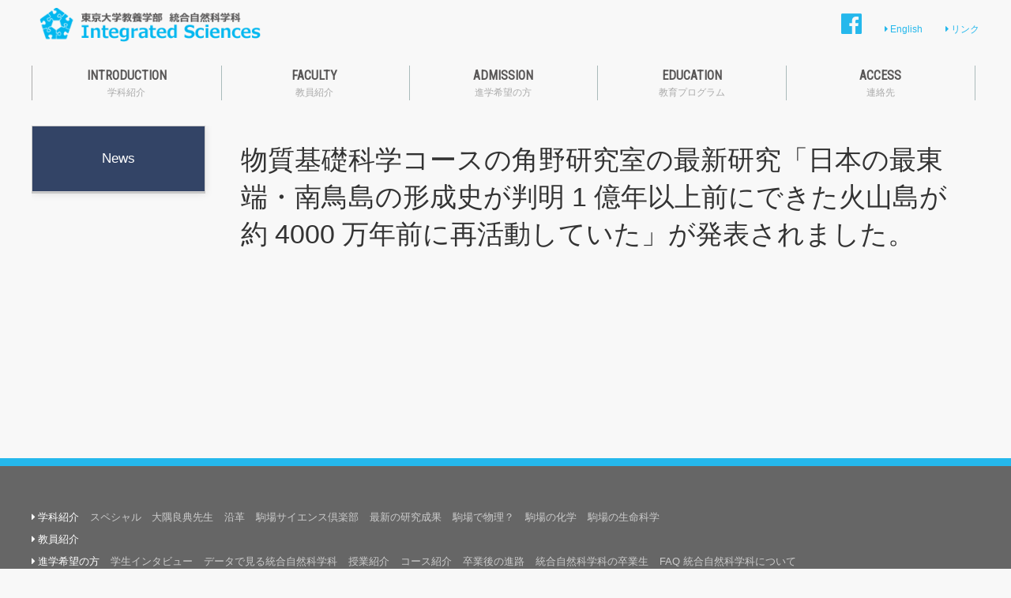

--- FILE ---
content_type: text/html; charset=UTF-8
request_url: https://www.integrated.c.u-tokyo.ac.jp/news/%E7%89%A9%E8%B3%AA%E5%9F%BA%E7%A4%8E%E7%A7%91%E5%AD%A6%E3%82%B3%E3%83%BC%E3%82%B9%E3%81%AE%E8%A7%92%E9%87%8E%E7%A0%94%E7%A9%B6%E5%AE%A4%E3%81%AE%E6%9C%80%E6%96%B0%E7%A0%94%E7%A9%B6%E3%80%8C%E6%97%A5/
body_size: 47682
content:
<!DOCTYPE html>
<html>
<head>
<meta charset="UTF-8">
<meta http-equiv="X-UA-Compatible" content="IE=edge,chrome=1">

<meta name="viewport" content="width=device-width">
<link rel="shortcut icon" href="https://www.integrated.c.u-tokyo.ac.jp/wp_dis/wp-content/themes/dis2019/img/common/favicon.ico">
<meta name="keywords" content="東京大学,統合自然科学科,教養学部後期課程,駒場キャンパス">
<meta name="description" content="東京大学 教養学部 統合自然科学科の公式Webサイトです。本学科は駒場キャンパスにある後期課程理系学科です。">
<meta property="og:type" content="blog">
<meta property="og:description" content="東京大学 教養学部 統合自然科学科の公式Webサイトです。">
<meta property="og:title" content="物質基礎科学コースの角野研究室の最新研究「日本の最東端・南鳥島の形成史が判明 1 億年以上前にできた火山島が約 4000 万年前に再活動していた」が発表されました。 | 東京大学教養学部 統合自然科学科">
<meta property="og:url" content="https://www.integrated.c.u-tokyo.ac.jp/news/%e7%89%a9%e8%b3%aa%e5%9f%ba%e7%a4%8e%e7%a7%91%e5%ad%a6%e3%82%b3%e3%83%bc%e3%82%b9%e3%81%ae%e8%a7%92%e9%87%8e%e7%a0%94%e7%a9%b6%e5%ae%a4%e3%81%ae%e6%9c%80%e6%96%b0%e7%a0%94%e7%a9%b6%e3%80%8c%e6%97%a5/">
<meta property="og:image" content="https://www.integrated.c.u-tokyo.ac.jp/wp_dis/wp-content/themes/dis2019/img/common/news_event_dammyimg.png">
<meta property="og:site_name" content="東京大学教養学部 統合自然科学科">
<meta property="og:locale" content="ja_JP">


		<!-- All in One SEO 4.8.4.1 - aioseo.com -->
		<title>物質基礎科学コースの角野研究室の最新研究「日本の最東端・南鳥島の形成史が判明 1 億年以上前にできた火山島が約 4000 万年前に再活動していた」が発表されました。 - 東京大学教養学部 統合自然科学科</title>
	<meta name="robots" content="max-image-preview:large" />
	<meta name="author" content="developer01"/>
	<link rel="canonical" href="https://www.integrated.c.u-tokyo.ac.jp/news/%e7%89%a9%e8%b3%aa%e5%9f%ba%e7%a4%8e%e7%a7%91%e5%ad%a6%e3%82%b3%e3%83%bc%e3%82%b9%e3%81%ae%e8%a7%92%e9%87%8e%e7%a0%94%e7%a9%b6%e5%ae%a4%e3%81%ae%e6%9c%80%e6%96%b0%e7%a0%94%e7%a9%b6%e3%80%8c%e6%97%a5/" />
	<meta name="generator" content="All in One SEO (AIOSEO) 4.8.4.1" />
		<meta property="og:locale" content="ja_JP" />
		<meta property="og:site_name" content="東京大学教養学部 統合自然科学科 - 東京大学 教養学部 統合自然科学科の公式Webサイトです。" />
		<meta property="og:type" content="article" />
		<meta property="og:title" content="物質基礎科学コースの角野研究室の最新研究「日本の最東端・南鳥島の形成史が判明 1 億年以上前にできた火山島が約 4000 万年前に再活動していた」が発表されました。 - 東京大学教養学部 統合自然科学科" />
		<meta property="og:url" content="https://www.integrated.c.u-tokyo.ac.jp/news/%e7%89%a9%e8%b3%aa%e5%9f%ba%e7%a4%8e%e7%a7%91%e5%ad%a6%e3%82%b3%e3%83%bc%e3%82%b9%e3%81%ae%e8%a7%92%e9%87%8e%e7%a0%94%e7%a9%b6%e5%ae%a4%e3%81%ae%e6%9c%80%e6%96%b0%e7%a0%94%e7%a9%b6%e3%80%8c%e6%97%a5/" />
		<meta property="article:published_time" content="2021-01-22T10:32:36+00:00" />
		<meta property="article:modified_time" content="2021-01-22T10:32:36+00:00" />
		<meta name="twitter:card" content="summary" />
		<meta name="twitter:title" content="物質基礎科学コースの角野研究室の最新研究「日本の最東端・南鳥島の形成史が判明 1 億年以上前にできた火山島が約 4000 万年前に再活動していた」が発表されました。 - 東京大学教養学部 統合自然科学科" />
		<script type="application/ld+json" class="aioseo-schema">
			{"@context":"https:\/\/schema.org","@graph":[{"@type":"BreadcrumbList","@id":"https:\/\/www.integrated.c.u-tokyo.ac.jp\/news\/%e7%89%a9%e8%b3%aa%e5%9f%ba%e7%a4%8e%e7%a7%91%e5%ad%a6%e3%82%b3%e3%83%bc%e3%82%b9%e3%81%ae%e8%a7%92%e9%87%8e%e7%a0%94%e7%a9%b6%e5%ae%a4%e3%81%ae%e6%9c%80%e6%96%b0%e7%a0%94%e7%a9%b6%e3%80%8c%e6%97%a5\/#breadcrumblist","itemListElement":[{"@type":"ListItem","@id":"https:\/\/www.integrated.c.u-tokyo.ac.jp#listItem","position":1,"name":"Home","item":"https:\/\/www.integrated.c.u-tokyo.ac.jp","nextItem":{"@type":"ListItem","@id":"https:\/\/www.integrated.c.u-tokyo.ac.jp\/news\/#listItem","name":"\u304a\u77e5\u3089\u305b"}},{"@type":"ListItem","@id":"https:\/\/www.integrated.c.u-tokyo.ac.jp\/news\/#listItem","position":2,"name":"\u304a\u77e5\u3089\u305b","item":"https:\/\/www.integrated.c.u-tokyo.ac.jp\/news\/","nextItem":{"@type":"ListItem","@id":"https:\/\/www.integrated.c.u-tokyo.ac.jp\/category\/%e7%a0%94%e7%a9%b6%e7%99%ba%e8%a1%a8\/#listItem","name":"\u7814\u7a76\u767a\u8868"},"previousItem":{"@type":"ListItem","@id":"https:\/\/www.integrated.c.u-tokyo.ac.jp#listItem","name":"Home"}},{"@type":"ListItem","@id":"https:\/\/www.integrated.c.u-tokyo.ac.jp\/category\/%e7%a0%94%e7%a9%b6%e7%99%ba%e8%a1%a8\/#listItem","position":3,"name":"\u7814\u7a76\u767a\u8868","item":"https:\/\/www.integrated.c.u-tokyo.ac.jp\/category\/%e7%a0%94%e7%a9%b6%e7%99%ba%e8%a1%a8\/","nextItem":{"@type":"ListItem","@id":"https:\/\/www.integrated.c.u-tokyo.ac.jp\/news\/%e7%89%a9%e8%b3%aa%e5%9f%ba%e7%a4%8e%e7%a7%91%e5%ad%a6%e3%82%b3%e3%83%bc%e3%82%b9%e3%81%ae%e8%a7%92%e9%87%8e%e7%a0%94%e7%a9%b6%e5%ae%a4%e3%81%ae%e6%9c%80%e6%96%b0%e7%a0%94%e7%a9%b6%e3%80%8c%e6%97%a5\/#listItem","name":"\u7269\u8cea\u57fa\u790e\u79d1\u5b66\u30b3\u30fc\u30b9\u306e\u89d2\u91ce\u7814\u7a76\u5ba4\u306e\u6700\u65b0\u7814\u7a76\u300c\u65e5\u672c\u306e\u6700\u6771\u7aef\u30fb\u5357\u9ce5\u5cf6\u306e\u5f62\u6210\u53f2\u304c\u5224\u660e 1 \u5104\u5e74\u4ee5\u4e0a\u524d\u306b\u3067\u304d\u305f\u706b\u5c71\u5cf6\u304c\u7d04 4000 \u4e07\u5e74\u524d\u306b\u518d\u6d3b\u52d5\u3057\u3066\u3044\u305f\u300d\u304c\u767a\u8868\u3055\u308c\u307e\u3057\u305f\u3002"},"previousItem":{"@type":"ListItem","@id":"https:\/\/www.integrated.c.u-tokyo.ac.jp\/news\/#listItem","name":"\u304a\u77e5\u3089\u305b"}},{"@type":"ListItem","@id":"https:\/\/www.integrated.c.u-tokyo.ac.jp\/news\/%e7%89%a9%e8%b3%aa%e5%9f%ba%e7%a4%8e%e7%a7%91%e5%ad%a6%e3%82%b3%e3%83%bc%e3%82%b9%e3%81%ae%e8%a7%92%e9%87%8e%e7%a0%94%e7%a9%b6%e5%ae%a4%e3%81%ae%e6%9c%80%e6%96%b0%e7%a0%94%e7%a9%b6%e3%80%8c%e6%97%a5\/#listItem","position":4,"name":"\u7269\u8cea\u57fa\u790e\u79d1\u5b66\u30b3\u30fc\u30b9\u306e\u89d2\u91ce\u7814\u7a76\u5ba4\u306e\u6700\u65b0\u7814\u7a76\u300c\u65e5\u672c\u306e\u6700\u6771\u7aef\u30fb\u5357\u9ce5\u5cf6\u306e\u5f62\u6210\u53f2\u304c\u5224\u660e 1 \u5104\u5e74\u4ee5\u4e0a\u524d\u306b\u3067\u304d\u305f\u706b\u5c71\u5cf6\u304c\u7d04 4000 \u4e07\u5e74\u524d\u306b\u518d\u6d3b\u52d5\u3057\u3066\u3044\u305f\u300d\u304c\u767a\u8868\u3055\u308c\u307e\u3057\u305f\u3002","previousItem":{"@type":"ListItem","@id":"https:\/\/www.integrated.c.u-tokyo.ac.jp\/category\/%e7%a0%94%e7%a9%b6%e7%99%ba%e8%a1%a8\/#listItem","name":"\u7814\u7a76\u767a\u8868"}}]},{"@type":"Organization","@id":"https:\/\/www.integrated.c.u-tokyo.ac.jp\/#organization","name":"\u6771\u4eac\u5927\u5b66\u6559\u990a\u5b66\u90e8 \u7d71\u5408\u81ea\u7136\u79d1\u5b66\u79d1","description":"\u6771\u4eac\u5927\u5b66 \u6559\u990a\u5b66\u90e8 \u7d71\u5408\u81ea\u7136\u79d1\u5b66\u79d1\u306e\u516c\u5f0fWeb\u30b5\u30a4\u30c8\u3067\u3059\u3002","url":"https:\/\/www.integrated.c.u-tokyo.ac.jp\/","logo":{"@type":"ImageObject","url":"https:\/\/www.integrated.c.u-tokyo.ac.jp\/wp_dis\/wp-content\/uploads\/2022\/05\/160558019_189900162937155_2151042756592901986_n.jpg","@id":"https:\/\/www.integrated.c.u-tokyo.ac.jp\/news\/%e7%89%a9%e8%b3%aa%e5%9f%ba%e7%a4%8e%e7%a7%91%e5%ad%a6%e3%82%b3%e3%83%bc%e3%82%b9%e3%81%ae%e8%a7%92%e9%87%8e%e7%a0%94%e7%a9%b6%e5%ae%a4%e3%81%ae%e6%9c%80%e6%96%b0%e7%a0%94%e7%a9%b6%e3%80%8c%e6%97%a5\/#organizationLogo","width":550,"height":550},"image":{"@id":"https:\/\/www.integrated.c.u-tokyo.ac.jp\/news\/%e7%89%a9%e8%b3%aa%e5%9f%ba%e7%a4%8e%e7%a7%91%e5%ad%a6%e3%82%b3%e3%83%bc%e3%82%b9%e3%81%ae%e8%a7%92%e9%87%8e%e7%a0%94%e7%a9%b6%e5%ae%a4%e3%81%ae%e6%9c%80%e6%96%b0%e7%a0%94%e7%a9%b6%e3%80%8c%e6%97%a5\/#organizationLogo"}},{"@type":"Person","@id":"https:\/\/www.integrated.c.u-tokyo.ac.jp\/author\/developer01\/#author","url":"https:\/\/www.integrated.c.u-tokyo.ac.jp\/author\/developer01\/","name":"developer01","image":{"@type":"ImageObject","@id":"https:\/\/www.integrated.c.u-tokyo.ac.jp\/news\/%e7%89%a9%e8%b3%aa%e5%9f%ba%e7%a4%8e%e7%a7%91%e5%ad%a6%e3%82%b3%e3%83%bc%e3%82%b9%e3%81%ae%e8%a7%92%e9%87%8e%e7%a0%94%e7%a9%b6%e5%ae%a4%e3%81%ae%e6%9c%80%e6%96%b0%e7%a0%94%e7%a9%b6%e3%80%8c%e6%97%a5\/#authorImage","url":"https:\/\/secure.gravatar.com\/avatar\/49ce39261e2e9229c8a79cb78dd6f69d?s=96&d=mm&r=g","width":96,"height":96,"caption":"developer01"}},{"@type":"WebPage","@id":"https:\/\/www.integrated.c.u-tokyo.ac.jp\/news\/%e7%89%a9%e8%b3%aa%e5%9f%ba%e7%a4%8e%e7%a7%91%e5%ad%a6%e3%82%b3%e3%83%bc%e3%82%b9%e3%81%ae%e8%a7%92%e9%87%8e%e7%a0%94%e7%a9%b6%e5%ae%a4%e3%81%ae%e6%9c%80%e6%96%b0%e7%a0%94%e7%a9%b6%e3%80%8c%e6%97%a5\/#webpage","url":"https:\/\/www.integrated.c.u-tokyo.ac.jp\/news\/%e7%89%a9%e8%b3%aa%e5%9f%ba%e7%a4%8e%e7%a7%91%e5%ad%a6%e3%82%b3%e3%83%bc%e3%82%b9%e3%81%ae%e8%a7%92%e9%87%8e%e7%a0%94%e7%a9%b6%e5%ae%a4%e3%81%ae%e6%9c%80%e6%96%b0%e7%a0%94%e7%a9%b6%e3%80%8c%e6%97%a5\/","name":"\u7269\u8cea\u57fa\u790e\u79d1\u5b66\u30b3\u30fc\u30b9\u306e\u89d2\u91ce\u7814\u7a76\u5ba4\u306e\u6700\u65b0\u7814\u7a76\u300c\u65e5\u672c\u306e\u6700\u6771\u7aef\u30fb\u5357\u9ce5\u5cf6\u306e\u5f62\u6210\u53f2\u304c\u5224\u660e 1 \u5104\u5e74\u4ee5\u4e0a\u524d\u306b\u3067\u304d\u305f\u706b\u5c71\u5cf6\u304c\u7d04 4000 \u4e07\u5e74\u524d\u306b\u518d\u6d3b\u52d5\u3057\u3066\u3044\u305f\u300d\u304c\u767a\u8868\u3055\u308c\u307e\u3057\u305f\u3002 - \u6771\u4eac\u5927\u5b66\u6559\u990a\u5b66\u90e8 \u7d71\u5408\u81ea\u7136\u79d1\u5b66\u79d1","inLanguage":"ja","isPartOf":{"@id":"https:\/\/www.integrated.c.u-tokyo.ac.jp\/#website"},"breadcrumb":{"@id":"https:\/\/www.integrated.c.u-tokyo.ac.jp\/news\/%e7%89%a9%e8%b3%aa%e5%9f%ba%e7%a4%8e%e7%a7%91%e5%ad%a6%e3%82%b3%e3%83%bc%e3%82%b9%e3%81%ae%e8%a7%92%e9%87%8e%e7%a0%94%e7%a9%b6%e5%ae%a4%e3%81%ae%e6%9c%80%e6%96%b0%e7%a0%94%e7%a9%b6%e3%80%8c%e6%97%a5\/#breadcrumblist"},"author":{"@id":"https:\/\/www.integrated.c.u-tokyo.ac.jp\/author\/developer01\/#author"},"creator":{"@id":"https:\/\/www.integrated.c.u-tokyo.ac.jp\/author\/developer01\/#author"},"datePublished":"2021-01-22T19:32:36+09:00","dateModified":"2021-01-22T19:32:36+09:00"},{"@type":"WebSite","@id":"https:\/\/www.integrated.c.u-tokyo.ac.jp\/#website","url":"https:\/\/www.integrated.c.u-tokyo.ac.jp\/","name":"\u6771\u4eac\u5927\u5b66\u6559\u990a\u5b66\u90e8 \u7d71\u5408\u81ea\u7136\u79d1\u5b66\u79d1","description":"\u6771\u4eac\u5927\u5b66 \u6559\u990a\u5b66\u90e8 \u7d71\u5408\u81ea\u7136\u79d1\u5b66\u79d1\u306e\u516c\u5f0fWeb\u30b5\u30a4\u30c8\u3067\u3059\u3002","inLanguage":"ja","publisher":{"@id":"https:\/\/www.integrated.c.u-tokyo.ac.jp\/#organization"}}]}
		</script>
		<!-- All in One SEO -->

<link rel='dns-prefetch' href='//www.google.com' />
<link rel='dns-prefetch' href='//fonts.googleapis.com' />
		<!-- This site uses the Google Analytics by MonsterInsights plugin v9.11.1 - Using Analytics tracking - https://www.monsterinsights.com/ -->
							<script src="//www.googletagmanager.com/gtag/js?id=G-8TCETL7C0K"  data-cfasync="false" data-wpfc-render="false" type="text/javascript" async></script>
			<script data-cfasync="false" data-wpfc-render="false" type="text/javascript">
				var mi_version = '9.11.1';
				var mi_track_user = true;
				var mi_no_track_reason = '';
								var MonsterInsightsDefaultLocations = {"page_location":"https:\/\/www.integrated.c.u-tokyo.ac.jp\/news\/%E7%89%A9%E8%B3%AA%E5%9F%BA%E7%A4%8E%E7%A7%91%E5%AD%A6%E3%82%B3%E3%83%BC%E3%82%B9%E3%81%AE%E8%A7%92%E9%87%8E%E7%A0%94%E7%A9%B6%E5%AE%A4%E3%81%AE%E6%9C%80%E6%96%B0%E7%A0%94%E7%A9%B6%E3%80%8C%E6%97%A5\/"};
								if ( typeof MonsterInsightsPrivacyGuardFilter === 'function' ) {
					var MonsterInsightsLocations = (typeof MonsterInsightsExcludeQuery === 'object') ? MonsterInsightsPrivacyGuardFilter( MonsterInsightsExcludeQuery ) : MonsterInsightsPrivacyGuardFilter( MonsterInsightsDefaultLocations );
				} else {
					var MonsterInsightsLocations = (typeof MonsterInsightsExcludeQuery === 'object') ? MonsterInsightsExcludeQuery : MonsterInsightsDefaultLocations;
				}

								var disableStrs = [
										'ga-disable-G-8TCETL7C0K',
									];

				/* Function to detect opted out users */
				function __gtagTrackerIsOptedOut() {
					for (var index = 0; index < disableStrs.length; index++) {
						if (document.cookie.indexOf(disableStrs[index] + '=true') > -1) {
							return true;
						}
					}

					return false;
				}

				/* Disable tracking if the opt-out cookie exists. */
				if (__gtagTrackerIsOptedOut()) {
					for (var index = 0; index < disableStrs.length; index++) {
						window[disableStrs[index]] = true;
					}
				}

				/* Opt-out function */
				function __gtagTrackerOptout() {
					for (var index = 0; index < disableStrs.length; index++) {
						document.cookie = disableStrs[index] + '=true; expires=Thu, 31 Dec 2099 23:59:59 UTC; path=/';
						window[disableStrs[index]] = true;
					}
				}

				if ('undefined' === typeof gaOptout) {
					function gaOptout() {
						__gtagTrackerOptout();
					}
				}
								window.dataLayer = window.dataLayer || [];

				window.MonsterInsightsDualTracker = {
					helpers: {},
					trackers: {},
				};
				if (mi_track_user) {
					function __gtagDataLayer() {
						dataLayer.push(arguments);
					}

					function __gtagTracker(type, name, parameters) {
						if (!parameters) {
							parameters = {};
						}

						if (parameters.send_to) {
							__gtagDataLayer.apply(null, arguments);
							return;
						}

						if (type === 'event') {
														parameters.send_to = monsterinsights_frontend.v4_id;
							var hookName = name;
							if (typeof parameters['event_category'] !== 'undefined') {
								hookName = parameters['event_category'] + ':' + name;
							}

							if (typeof MonsterInsightsDualTracker.trackers[hookName] !== 'undefined') {
								MonsterInsightsDualTracker.trackers[hookName](parameters);
							} else {
								__gtagDataLayer('event', name, parameters);
							}
							
						} else {
							__gtagDataLayer.apply(null, arguments);
						}
					}

					__gtagTracker('js', new Date());
					__gtagTracker('set', {
						'developer_id.dZGIzZG': true,
											});
					if ( MonsterInsightsLocations.page_location ) {
						__gtagTracker('set', MonsterInsightsLocations);
					}
										__gtagTracker('config', 'G-8TCETL7C0K', {"forceSSL":"true"} );
										window.gtag = __gtagTracker;										(function () {
						/* https://developers.google.com/analytics/devguides/collection/analyticsjs/ */
						/* ga and __gaTracker compatibility shim. */
						var noopfn = function () {
							return null;
						};
						var newtracker = function () {
							return new Tracker();
						};
						var Tracker = function () {
							return null;
						};
						var p = Tracker.prototype;
						p.get = noopfn;
						p.set = noopfn;
						p.send = function () {
							var args = Array.prototype.slice.call(arguments);
							args.unshift('send');
							__gaTracker.apply(null, args);
						};
						var __gaTracker = function () {
							var len = arguments.length;
							if (len === 0) {
								return;
							}
							var f = arguments[len - 1];
							if (typeof f !== 'object' || f === null || typeof f.hitCallback !== 'function') {
								if ('send' === arguments[0]) {
									var hitConverted, hitObject = false, action;
									if ('event' === arguments[1]) {
										if ('undefined' !== typeof arguments[3]) {
											hitObject = {
												'eventAction': arguments[3],
												'eventCategory': arguments[2],
												'eventLabel': arguments[4],
												'value': arguments[5] ? arguments[5] : 1,
											}
										}
									}
									if ('pageview' === arguments[1]) {
										if ('undefined' !== typeof arguments[2]) {
											hitObject = {
												'eventAction': 'page_view',
												'page_path': arguments[2],
											}
										}
									}
									if (typeof arguments[2] === 'object') {
										hitObject = arguments[2];
									}
									if (typeof arguments[5] === 'object') {
										Object.assign(hitObject, arguments[5]);
									}
									if ('undefined' !== typeof arguments[1].hitType) {
										hitObject = arguments[1];
										if ('pageview' === hitObject.hitType) {
											hitObject.eventAction = 'page_view';
										}
									}
									if (hitObject) {
										action = 'timing' === arguments[1].hitType ? 'timing_complete' : hitObject.eventAction;
										hitConverted = mapArgs(hitObject);
										__gtagTracker('event', action, hitConverted);
									}
								}
								return;
							}

							function mapArgs(args) {
								var arg, hit = {};
								var gaMap = {
									'eventCategory': 'event_category',
									'eventAction': 'event_action',
									'eventLabel': 'event_label',
									'eventValue': 'event_value',
									'nonInteraction': 'non_interaction',
									'timingCategory': 'event_category',
									'timingVar': 'name',
									'timingValue': 'value',
									'timingLabel': 'event_label',
									'page': 'page_path',
									'location': 'page_location',
									'title': 'page_title',
									'referrer' : 'page_referrer',
								};
								for (arg in args) {
																		if (!(!args.hasOwnProperty(arg) || !gaMap.hasOwnProperty(arg))) {
										hit[gaMap[arg]] = args[arg];
									} else {
										hit[arg] = args[arg];
									}
								}
								return hit;
							}

							try {
								f.hitCallback();
							} catch (ex) {
							}
						};
						__gaTracker.create = newtracker;
						__gaTracker.getByName = newtracker;
						__gaTracker.getAll = function () {
							return [];
						};
						__gaTracker.remove = noopfn;
						__gaTracker.loaded = true;
						window['__gaTracker'] = __gaTracker;
					})();
									} else {
										console.log("");
					(function () {
						function __gtagTracker() {
							return null;
						}

						window['__gtagTracker'] = __gtagTracker;
						window['gtag'] = __gtagTracker;
					})();
									}
			</script>
							<!-- / Google Analytics by MonsterInsights -->
		<script type="text/javascript">
window._wpemojiSettings = {"baseUrl":"https:\/\/s.w.org\/images\/core\/emoji\/14.0.0\/72x72\/","ext":".png","svgUrl":"https:\/\/s.w.org\/images\/core\/emoji\/14.0.0\/svg\/","svgExt":".svg","source":{"concatemoji":"https:\/\/www.integrated.c.u-tokyo.ac.jp\/wp_dis\/wp-includes\/js\/wp-emoji-release.min.js?ver=6.2.8"}};
/*! This file is auto-generated */
!function(e,a,t){var n,r,o,i=a.createElement("canvas"),p=i.getContext&&i.getContext("2d");function s(e,t){p.clearRect(0,0,i.width,i.height),p.fillText(e,0,0);e=i.toDataURL();return p.clearRect(0,0,i.width,i.height),p.fillText(t,0,0),e===i.toDataURL()}function c(e){var t=a.createElement("script");t.src=e,t.defer=t.type="text/javascript",a.getElementsByTagName("head")[0].appendChild(t)}for(o=Array("flag","emoji"),t.supports={everything:!0,everythingExceptFlag:!0},r=0;r<o.length;r++)t.supports[o[r]]=function(e){if(p&&p.fillText)switch(p.textBaseline="top",p.font="600 32px Arial",e){case"flag":return s("\ud83c\udff3\ufe0f\u200d\u26a7\ufe0f","\ud83c\udff3\ufe0f\u200b\u26a7\ufe0f")?!1:!s("\ud83c\uddfa\ud83c\uddf3","\ud83c\uddfa\u200b\ud83c\uddf3")&&!s("\ud83c\udff4\udb40\udc67\udb40\udc62\udb40\udc65\udb40\udc6e\udb40\udc67\udb40\udc7f","\ud83c\udff4\u200b\udb40\udc67\u200b\udb40\udc62\u200b\udb40\udc65\u200b\udb40\udc6e\u200b\udb40\udc67\u200b\udb40\udc7f");case"emoji":return!s("\ud83e\udef1\ud83c\udffb\u200d\ud83e\udef2\ud83c\udfff","\ud83e\udef1\ud83c\udffb\u200b\ud83e\udef2\ud83c\udfff")}return!1}(o[r]),t.supports.everything=t.supports.everything&&t.supports[o[r]],"flag"!==o[r]&&(t.supports.everythingExceptFlag=t.supports.everythingExceptFlag&&t.supports[o[r]]);t.supports.everythingExceptFlag=t.supports.everythingExceptFlag&&!t.supports.flag,t.DOMReady=!1,t.readyCallback=function(){t.DOMReady=!0},t.supports.everything||(n=function(){t.readyCallback()},a.addEventListener?(a.addEventListener("DOMContentLoaded",n,!1),e.addEventListener("load",n,!1)):(e.attachEvent("onload",n),a.attachEvent("onreadystatechange",function(){"complete"===a.readyState&&t.readyCallback()})),(e=t.source||{}).concatemoji?c(e.concatemoji):e.wpemoji&&e.twemoji&&(c(e.twemoji),c(e.wpemoji)))}(window,document,window._wpemojiSettings);
</script>
<style type="text/css">
img.wp-smiley,
img.emoji {
	display: inline !important;
	border: none !important;
	box-shadow: none !important;
	height: 1em !important;
	width: 1em !important;
	margin: 0 0.07em !important;
	vertical-align: -0.1em !important;
	background: none !important;
	padding: 0 !important;
}
</style>
	<link rel='stylesheet' id='wp-block-library-css' href='https://www.integrated.c.u-tokyo.ac.jp/wp_dis/wp-includes/css/dist/block-library/style.min.css?ver=6.2.8' type='text/css' media='all' />
<link rel='stylesheet' id='classic-theme-styles-css' href='https://www.integrated.c.u-tokyo.ac.jp/wp_dis/wp-includes/css/classic-themes.min.css?ver=6.2.8' type='text/css' media='all' />
<style id='global-styles-inline-css' type='text/css'>
body{--wp--preset--color--black: #000000;--wp--preset--color--cyan-bluish-gray: #abb8c3;--wp--preset--color--white: #ffffff;--wp--preset--color--pale-pink: #f78da7;--wp--preset--color--vivid-red: #cf2e2e;--wp--preset--color--luminous-vivid-orange: #ff6900;--wp--preset--color--luminous-vivid-amber: #fcb900;--wp--preset--color--light-green-cyan: #7bdcb5;--wp--preset--color--vivid-green-cyan: #00d084;--wp--preset--color--pale-cyan-blue: #8ed1fc;--wp--preset--color--vivid-cyan-blue: #0693e3;--wp--preset--color--vivid-purple: #9b51e0;--wp--preset--gradient--vivid-cyan-blue-to-vivid-purple: linear-gradient(135deg,rgba(6,147,227,1) 0%,rgb(155,81,224) 100%);--wp--preset--gradient--light-green-cyan-to-vivid-green-cyan: linear-gradient(135deg,rgb(122,220,180) 0%,rgb(0,208,130) 100%);--wp--preset--gradient--luminous-vivid-amber-to-luminous-vivid-orange: linear-gradient(135deg,rgba(252,185,0,1) 0%,rgba(255,105,0,1) 100%);--wp--preset--gradient--luminous-vivid-orange-to-vivid-red: linear-gradient(135deg,rgba(255,105,0,1) 0%,rgb(207,46,46) 100%);--wp--preset--gradient--very-light-gray-to-cyan-bluish-gray: linear-gradient(135deg,rgb(238,238,238) 0%,rgb(169,184,195) 100%);--wp--preset--gradient--cool-to-warm-spectrum: linear-gradient(135deg,rgb(74,234,220) 0%,rgb(151,120,209) 20%,rgb(207,42,186) 40%,rgb(238,44,130) 60%,rgb(251,105,98) 80%,rgb(254,248,76) 100%);--wp--preset--gradient--blush-light-purple: linear-gradient(135deg,rgb(255,206,236) 0%,rgb(152,150,240) 100%);--wp--preset--gradient--blush-bordeaux: linear-gradient(135deg,rgb(254,205,165) 0%,rgb(254,45,45) 50%,rgb(107,0,62) 100%);--wp--preset--gradient--luminous-dusk: linear-gradient(135deg,rgb(255,203,112) 0%,rgb(199,81,192) 50%,rgb(65,88,208) 100%);--wp--preset--gradient--pale-ocean: linear-gradient(135deg,rgb(255,245,203) 0%,rgb(182,227,212) 50%,rgb(51,167,181) 100%);--wp--preset--gradient--electric-grass: linear-gradient(135deg,rgb(202,248,128) 0%,rgb(113,206,126) 100%);--wp--preset--gradient--midnight: linear-gradient(135deg,rgb(2,3,129) 0%,rgb(40,116,252) 100%);--wp--preset--duotone--dark-grayscale: url('#wp-duotone-dark-grayscale');--wp--preset--duotone--grayscale: url('#wp-duotone-grayscale');--wp--preset--duotone--purple-yellow: url('#wp-duotone-purple-yellow');--wp--preset--duotone--blue-red: url('#wp-duotone-blue-red');--wp--preset--duotone--midnight: url('#wp-duotone-midnight');--wp--preset--duotone--magenta-yellow: url('#wp-duotone-magenta-yellow');--wp--preset--duotone--purple-green: url('#wp-duotone-purple-green');--wp--preset--duotone--blue-orange: url('#wp-duotone-blue-orange');--wp--preset--font-size--small: 13px;--wp--preset--font-size--medium: 20px;--wp--preset--font-size--large: 36px;--wp--preset--font-size--x-large: 42px;--wp--preset--spacing--20: 0.44rem;--wp--preset--spacing--30: 0.67rem;--wp--preset--spacing--40: 1rem;--wp--preset--spacing--50: 1.5rem;--wp--preset--spacing--60: 2.25rem;--wp--preset--spacing--70: 3.38rem;--wp--preset--spacing--80: 5.06rem;--wp--preset--shadow--natural: 6px 6px 9px rgba(0, 0, 0, 0.2);--wp--preset--shadow--deep: 12px 12px 50px rgba(0, 0, 0, 0.4);--wp--preset--shadow--sharp: 6px 6px 0px rgba(0, 0, 0, 0.2);--wp--preset--shadow--outlined: 6px 6px 0px -3px rgba(255, 255, 255, 1), 6px 6px rgba(0, 0, 0, 1);--wp--preset--shadow--crisp: 6px 6px 0px rgba(0, 0, 0, 1);}:where(.is-layout-flex){gap: 0.5em;}body .is-layout-flow > .alignleft{float: left;margin-inline-start: 0;margin-inline-end: 2em;}body .is-layout-flow > .alignright{float: right;margin-inline-start: 2em;margin-inline-end: 0;}body .is-layout-flow > .aligncenter{margin-left: auto !important;margin-right: auto !important;}body .is-layout-constrained > .alignleft{float: left;margin-inline-start: 0;margin-inline-end: 2em;}body .is-layout-constrained > .alignright{float: right;margin-inline-start: 2em;margin-inline-end: 0;}body .is-layout-constrained > .aligncenter{margin-left: auto !important;margin-right: auto !important;}body .is-layout-constrained > :where(:not(.alignleft):not(.alignright):not(.alignfull)){max-width: var(--wp--style--global--content-size);margin-left: auto !important;margin-right: auto !important;}body .is-layout-constrained > .alignwide{max-width: var(--wp--style--global--wide-size);}body .is-layout-flex{display: flex;}body .is-layout-flex{flex-wrap: wrap;align-items: center;}body .is-layout-flex > *{margin: 0;}:where(.wp-block-columns.is-layout-flex){gap: 2em;}.has-black-color{color: var(--wp--preset--color--black) !important;}.has-cyan-bluish-gray-color{color: var(--wp--preset--color--cyan-bluish-gray) !important;}.has-white-color{color: var(--wp--preset--color--white) !important;}.has-pale-pink-color{color: var(--wp--preset--color--pale-pink) !important;}.has-vivid-red-color{color: var(--wp--preset--color--vivid-red) !important;}.has-luminous-vivid-orange-color{color: var(--wp--preset--color--luminous-vivid-orange) !important;}.has-luminous-vivid-amber-color{color: var(--wp--preset--color--luminous-vivid-amber) !important;}.has-light-green-cyan-color{color: var(--wp--preset--color--light-green-cyan) !important;}.has-vivid-green-cyan-color{color: var(--wp--preset--color--vivid-green-cyan) !important;}.has-pale-cyan-blue-color{color: var(--wp--preset--color--pale-cyan-blue) !important;}.has-vivid-cyan-blue-color{color: var(--wp--preset--color--vivid-cyan-blue) !important;}.has-vivid-purple-color{color: var(--wp--preset--color--vivid-purple) !important;}.has-black-background-color{background-color: var(--wp--preset--color--black) !important;}.has-cyan-bluish-gray-background-color{background-color: var(--wp--preset--color--cyan-bluish-gray) !important;}.has-white-background-color{background-color: var(--wp--preset--color--white) !important;}.has-pale-pink-background-color{background-color: var(--wp--preset--color--pale-pink) !important;}.has-vivid-red-background-color{background-color: var(--wp--preset--color--vivid-red) !important;}.has-luminous-vivid-orange-background-color{background-color: var(--wp--preset--color--luminous-vivid-orange) !important;}.has-luminous-vivid-amber-background-color{background-color: var(--wp--preset--color--luminous-vivid-amber) !important;}.has-light-green-cyan-background-color{background-color: var(--wp--preset--color--light-green-cyan) !important;}.has-vivid-green-cyan-background-color{background-color: var(--wp--preset--color--vivid-green-cyan) !important;}.has-pale-cyan-blue-background-color{background-color: var(--wp--preset--color--pale-cyan-blue) !important;}.has-vivid-cyan-blue-background-color{background-color: var(--wp--preset--color--vivid-cyan-blue) !important;}.has-vivid-purple-background-color{background-color: var(--wp--preset--color--vivid-purple) !important;}.has-black-border-color{border-color: var(--wp--preset--color--black) !important;}.has-cyan-bluish-gray-border-color{border-color: var(--wp--preset--color--cyan-bluish-gray) !important;}.has-white-border-color{border-color: var(--wp--preset--color--white) !important;}.has-pale-pink-border-color{border-color: var(--wp--preset--color--pale-pink) !important;}.has-vivid-red-border-color{border-color: var(--wp--preset--color--vivid-red) !important;}.has-luminous-vivid-orange-border-color{border-color: var(--wp--preset--color--luminous-vivid-orange) !important;}.has-luminous-vivid-amber-border-color{border-color: var(--wp--preset--color--luminous-vivid-amber) !important;}.has-light-green-cyan-border-color{border-color: var(--wp--preset--color--light-green-cyan) !important;}.has-vivid-green-cyan-border-color{border-color: var(--wp--preset--color--vivid-green-cyan) !important;}.has-pale-cyan-blue-border-color{border-color: var(--wp--preset--color--pale-cyan-blue) !important;}.has-vivid-cyan-blue-border-color{border-color: var(--wp--preset--color--vivid-cyan-blue) !important;}.has-vivid-purple-border-color{border-color: var(--wp--preset--color--vivid-purple) !important;}.has-vivid-cyan-blue-to-vivid-purple-gradient-background{background: var(--wp--preset--gradient--vivid-cyan-blue-to-vivid-purple) !important;}.has-light-green-cyan-to-vivid-green-cyan-gradient-background{background: var(--wp--preset--gradient--light-green-cyan-to-vivid-green-cyan) !important;}.has-luminous-vivid-amber-to-luminous-vivid-orange-gradient-background{background: var(--wp--preset--gradient--luminous-vivid-amber-to-luminous-vivid-orange) !important;}.has-luminous-vivid-orange-to-vivid-red-gradient-background{background: var(--wp--preset--gradient--luminous-vivid-orange-to-vivid-red) !important;}.has-very-light-gray-to-cyan-bluish-gray-gradient-background{background: var(--wp--preset--gradient--very-light-gray-to-cyan-bluish-gray) !important;}.has-cool-to-warm-spectrum-gradient-background{background: var(--wp--preset--gradient--cool-to-warm-spectrum) !important;}.has-blush-light-purple-gradient-background{background: var(--wp--preset--gradient--blush-light-purple) !important;}.has-blush-bordeaux-gradient-background{background: var(--wp--preset--gradient--blush-bordeaux) !important;}.has-luminous-dusk-gradient-background{background: var(--wp--preset--gradient--luminous-dusk) !important;}.has-pale-ocean-gradient-background{background: var(--wp--preset--gradient--pale-ocean) !important;}.has-electric-grass-gradient-background{background: var(--wp--preset--gradient--electric-grass) !important;}.has-midnight-gradient-background{background: var(--wp--preset--gradient--midnight) !important;}.has-small-font-size{font-size: var(--wp--preset--font-size--small) !important;}.has-medium-font-size{font-size: var(--wp--preset--font-size--medium) !important;}.has-large-font-size{font-size: var(--wp--preset--font-size--large) !important;}.has-x-large-font-size{font-size: var(--wp--preset--font-size--x-large) !important;}
.wp-block-navigation a:where(:not(.wp-element-button)){color: inherit;}
:where(.wp-block-columns.is-layout-flex){gap: 2em;}
.wp-block-pullquote{font-size: 1.5em;line-height: 1.6;}
</style>
<link rel='stylesheet' id='style-css' href='https://www.integrated.c.u-tokyo.ac.jp/wp_dis/wp-content/themes/dis2019/style.css?ver=1.0' type='text/css' media='all' />
<link rel='stylesheet' id='colorbox-css' href='https://www.integrated.c.u-tokyo.ac.jp/wp_dis/wp-content/themes/dis2019/css/colorbox.css?ver=1.0' type='text/css' media='all' />
<link rel='stylesheet' id='swiper-css' href='https://www.integrated.c.u-tokyo.ac.jp/wp_dis/wp-content/themes/dis2019/css/swiper.min.css?ver=1.0' type='text/css' media='all' />
<link rel='stylesheet' id='modaal-css' href='https://www.integrated.c.u-tokyo.ac.jp/wp_dis/wp-content/themes/dis2019/css/modaal.min.css?ver=1.0' type='text/css' media='all' />
<link rel='stylesheet' id='ad-css' href='https://www.integrated.c.u-tokyo.ac.jp/wp_dis/wp-content/themes/dis2019/css/add.css?ver=1.0' type='text/css' media='all' />
<link rel='stylesheet' id='font-awesome-css' href='https://www.integrated.c.u-tokyo.ac.jp/wp_dis/wp-content/themes/dis2019/font-awesome/css/font-awesome.min.css?ver=4.6.3' type='text/css' media='all' />
<link rel='stylesheet' id='font-roboto_condensed-css' href='https://fonts.googleapis.com/css?family=Roboto+Condensed&#038;ver=6.2.8' type='text/css' media='all' />
<link rel='stylesheet' id='wp-pagenavi-css' href='https://www.integrated.c.u-tokyo.ac.jp/wp_dis/wp-content/plugins/wp-pagenavi/pagenavi-css.css?ver=2.70' type='text/css' media='all' />
<script type='text/javascript' src='https://www.integrated.c.u-tokyo.ac.jp/wp_dis/wp-content/plugins/google-analytics-for-wordpress/assets/js/frontend-gtag.min.js?ver=9.11.1' id='monsterinsights-frontend-script-js'></script>
<script data-cfasync="false" data-wpfc-render="false" type="text/javascript" id='monsterinsights-frontend-script-js-extra'>/* <![CDATA[ */
var monsterinsights_frontend = {"js_events_tracking":"true","download_extensions":"doc,pdf,ppt,zip,xls,docx,pptx,xlsx","inbound_paths":"[]","home_url":"https:\/\/www.integrated.c.u-tokyo.ac.jp","hash_tracking":"false","v4_id":"G-8TCETL7C0K"};/* ]]> */
</script>
<script type='text/javascript' src='https://www.integrated.c.u-tokyo.ac.jp/wp_dis/wp-includes/js/jquery/jquery.min.js?ver=3.6.4' id='jquery-core-js'></script>
<script type='text/javascript' src='https://www.integrated.c.u-tokyo.ac.jp/wp_dis/wp-includes/js/jquery/jquery-migrate.min.js?ver=3.4.0' id='jquery-migrate-js'></script>
<script type='text/javascript' src='https://www.integrated.c.u-tokyo.ac.jp/wp_dis/wp-content/themes/dis2019/js/readmore.min.js?ver=6.2.8' id='ga-js'></script>
<script type='text/javascript' src='https://www.google.com/jsapi?ver=6.2.8' id='Google jsapi-js'></script>
<link rel="https://api.w.org/" href="https://www.integrated.c.u-tokyo.ac.jp/wp-json/" /><link rel="EditURI" type="application/rsd+xml" title="RSD" href="https://www.integrated.c.u-tokyo.ac.jp/wp_dis/xmlrpc.php?rsd" />
<link rel="wlwmanifest" type="application/wlwmanifest+xml" href="https://www.integrated.c.u-tokyo.ac.jp/wp_dis/wp-includes/wlwmanifest.xml" />
<meta name="generator" content="WordPress 6.2.8" />
<link rel='shortlink' href='https://www.integrated.c.u-tokyo.ac.jp/?p=2295' />
<link rel="alternate" type="application/json+oembed" href="https://www.integrated.c.u-tokyo.ac.jp/wp-json/oembed/1.0/embed?url=https%3A%2F%2Fwww.integrated.c.u-tokyo.ac.jp%2Fnews%2F%25e7%2589%25a9%25e8%25b3%25aa%25e5%259f%25ba%25e7%25a4%258e%25e7%25a7%2591%25e5%25ad%25a6%25e3%2582%25b3%25e3%2583%25bc%25e3%2582%25b9%25e3%2581%25ae%25e8%25a7%2592%25e9%2587%258e%25e7%25a0%2594%25e7%25a9%25b6%25e5%25ae%25a4%25e3%2581%25ae%25e6%259c%2580%25e6%2596%25b0%25e7%25a0%2594%25e7%25a9%25b6%25e3%2580%258c%25e6%2597%25a5%2F" />
<link rel="alternate" type="text/xml+oembed" href="https://www.integrated.c.u-tokyo.ac.jp/wp-json/oembed/1.0/embed?url=https%3A%2F%2Fwww.integrated.c.u-tokyo.ac.jp%2Fnews%2F%25e7%2589%25a9%25e8%25b3%25aa%25e5%259f%25ba%25e7%25a4%258e%25e7%25a7%2591%25e5%25ad%25a6%25e3%2582%25b3%25e3%2583%25bc%25e3%2582%25b9%25e3%2581%25ae%25e8%25a7%2592%25e9%2587%258e%25e7%25a0%2594%25e7%25a9%25b6%25e5%25ae%25a4%25e3%2581%25ae%25e6%259c%2580%25e6%2596%25b0%25e7%25a0%2594%25e7%25a9%25b6%25e3%2580%258c%25e6%2597%25a5%2F&#038;format=xml" />
</head>
<body class="news-template-default single single-news postid-2295">

<div id="wrapper">
  <header id="header">
    <div class="logo header_logo">
      <h1 class="logo_dis"><a href="https://www.integrated.c.u-tokyo.ac.jp"><img src="https://www.integrated.c.u-tokyo.ac.jp/wp_dis/wp-content/themes/dis2019/img/common/header_logo.png" alt="東京大学教養学部 統合自然科学科"></a></h1>
    </div>
    <p class="site_name">東京大学教養学部 統合自然科学科 Integrated Sciense</p>
    <ul class="link header_link">
      <li id="fb_link"><a href="https://www.facebook.com/IntegratedLifeScience" target="_blank"><i class="fa fa-facebook-official" aria-hidden="true"></i>
</a></li>
      <li id="eng_link"><a href="https://www.integrated.c.u-tokyo.ac.jp/eng/">English</a></li>
      <li id="linkpage_link"><a href="https://www.integrated.c.u-tokyo.ac.jp/links/">リンク</a></li>
    </ul>
    <p class="smp_nav_bttn"><span>MENU</span></p>
    <nav id="gnav">
      <ul>
        <li id="nv_introduction"><a href="https://www.integrated.c.u-tokyo.ac.jp/introduction/">INTRODUCTION<span>学科紹介</span></a>
        <ul>
		  <li><a href="https://www.integrated.c.u-tokyo.ac.jp/introduction/">学科紹介</a></li>	
          <li><a href="https://www.integrated.c.u-tokyo.ac.jp/introduction/special_ohsumi/">スペシャル　大隅良典先生</a></li>
          <li><a href="https://www.integrated.c.u-tokyo.ac.jp/introduction/history/">沿革</a></li>
          <li><a href="https://www.integrated.c.u-tokyo.ac.jp/introduction/scienceclub-2/">駒場サイエンス倶楽部</a></li>
          <li><a href="https://www.integrated.c.u-tokyo.ac.jp/introduction/latest_research/">最新の研究成果</a></li>
          <li><a href="https://www.integrated.c.u-tokyo.ac.jp/introduction/komabaphys/">駒場で物理？</a></li>
          <li><a href="https://www.integrated.c.u-tokyo.ac.jp/introduction/komabachem/">駒場の化学</a></li>
          <li><a href="https://www.integrated.c.u-tokyo.ac.jp/introduction/bioresearch/">駒場の生命科学</a></li>
        </ul>
        </li>
        <li id="nv_faculty"><a href="https://www.integrated.c.u-tokyo.ac.jp/faculty/">FACULTY<span>教員紹介</span></a></li>
        <li id="nv_admission"><a href="https://www.integrated.c.u-tokyo.ac.jp/admission/">ADMISSION<span>進学希望の方</span></a>
        <ul class="nv_admission-list">
		  <li class="nv_admission-list-item"><a href="https://www.integrated.c.u-tokyo.ac.jp/admission/">進学希望の方</a></li>	
          <li class="nv_admission-list-item"><a href="https://www.integrated.c.u-tokyo.ac.jp/admission/interview_index/">学生インタビュー</a></li>
          <li class="nv_admission-list-item"><a href="https://www.integrated.c.u-tokyo.ac.jp/admission/data/">データで⾒る統合⾃然科学科</a></li>
          <li class="nv_admission-list-item"><a href="https://www.integrated.c.u-tokyo.ac.jp/admission/class/">授業紹介</a></li>
          <li class="nv_admission-list-item"><a href="https://www.integrated.c.u-tokyo.ac.jp/admission/courses/">コース紹介</a></li>
          <li class="nv_admission-list-item"><a href="https://www.integrated.c.u-tokyo.ac.jp/admission/after_graduation/">卒業後の進路</a></li>
          <li class="nv_admission-list-item"><a href="https://www.integrated.c.u-tokyo.ac.jp/admission/graduate_interview/">統合自然科学科の卒業生</a></li>
          <li class="nv_admission-list-item"><a href="https://www.integrated.c.u-tokyo.ac.jp/admission/faq/">FAQ 統合⾃然科学科について</a></li>
        </ul>
        </li>
        <li id="nv_education"><a href="https://www.integrated.c.u-tokyo.ac.jp/education/">EDUCATION<span>教育プログラム</span></a>
        <ul>
		  <li><a href="https://www.integrated.c.u-tokyo.ac.jp/education/">教育プログラム</a></li>	
          <li><a href="https://www.integrated.c.u-tokyo.ac.jp/education/course_tree/">統合自然科学科コースツリー</a></li>
          <li><a href="https://www.integrated.c.u-tokyo.ac.jp/education/education_01-2/">カリキュラム・時間割</a></li>
          <li><a href="https://www.integrated.c.u-tokyo.ac.jp/education/seminar/">セミナー授業について</a></li>
        </ul>
        </li>
        <li id="nv_access"><a href="https://www.integrated.c.u-tokyo.ac.jp/access/">ACCESS<span>連絡先</span></a>
        </li>
      </ul>
    </nav>
    <!-- /GLOBAL NAVI -->
  </header>
  <!-- /#HEADER -->
<!-- /#header -->

<div id="wrapper">
  <div id="container">
    <div id="contents">
      <div class="contents_inner">


        <section class="event_detail">
          <div class="inner">
            <div class="news_article">
              <h1 class="news_title">物質基礎科学コースの角野研究室の最新研究「日本の最東端・南鳥島の形成史が判明 1 億年以上前にできた火山島が約 4000 万年前に再活動していた」が発表されました。</h1>
                          </div>
            <!-- /event_article -->
          </div>
        </section>
        <!-- /.event_detail --> 
       

      </div>
    </div>
    <!-- /#contents -->
    
 
    <div id="side_area">
      <h1 class="side_title"><a href="/news_archive/">News</a></h1>
      <ul id="side_nav">
      </ul>
    </div>

    <!-- /#side_area -->  </div>
  <!-- /#container -->
  
  <div class="pagetop"><a class="smooth" href="#header"><i class="fa fa-arrow-up" aria-hidden="true"></i></a>
</div>

</div>
<!-- /#wrapper -->
<footer id="footer">
  <div class="inner">
    <ul class="footer_sitemap">
        <li id="nv_introduction"><a href="https://www.integrated.c.u-tokyo.ac.jp/introduction/">学科紹介</a>
        <ul>
          <li><a href="https://www.integrated.c.u-tokyo.ac.jp/introduction/special_ohsumi/">スペシャル　大隅良典先生</a></li>
          <li><a href="https://www.integrated.c.u-tokyo.ac.jp/introduction/history/">沿革</a></li>
          <li><a href="https://www.integrated.c.u-tokyo.ac.jp/introduction/scienceclub-2/">駒場サイエンス倶楽部</a></li>
          <li><a href="https://www.integrated.c.u-tokyo.ac.jp/introduction/latest_research/">最新の研究成果</a></li>
          <li><a href="https://www.integrated.c.u-tokyo.ac.jp/introduction/komabaphys/">駒場で物理？</a></li>
          <li><a href="https://www.integrated.c.u-tokyo.ac.jp/introduction/komabachem/">駒場の化学</a></li>
          <li><a href="https://www.integrated.c.u-tokyo.ac.jp/introduction/bioresearch/">駒場の生命科学</a></li>
        </ul>
        </li>
        <li id="nv_faculty"><a href="https://www.integrated.c.u-tokyo.ac.jp/faculty/">教員紹介</a></li>
        <li id="nv_admission"><a href="https://www.integrated.c.u-tokyo.ac.jp/admission/">進学希望の方</a>
        <ul class="nv_admission-list">
          <li class="nv_admission-list-item"><a href="https://www.integrated.c.u-tokyo.ac.jp/admission/interview_index/">学生インタビュー</a></li>
          <li class="nv_admission-list-item"><a href="https://www.integrated.c.u-tokyo.ac.jp/admission/data/">データで⾒る統合⾃然科学科</a></li>
          <li class="nv_admission-list-item"><a href="https://www.integrated.c.u-tokyo.ac.jp/admission/class/">授業紹介</a></li>
          <li class="nv_admission-list-item"><a href="https://www.integrated.c.u-tokyo.ac.jp/admission/courses/">コース紹介</a></li>
          <li class="nv_admission-list-item"><a href="https://www.integrated.c.u-tokyo.ac.jp/admission/after_graduation/">卒業後の進路</a></li>
          <li class="nv_admission-list-item"><a href="https://www.integrated.c.u-tokyo.ac.jp/admission/graduate_interview/">統合自然科学科の卒業生</a></li>
          <li class="nv_admission-list-item"><a href="https://www.integrated.c.u-tokyo.ac.jp/admission/faq/">FAQ 統合⾃然科学科について</a></li>
        </ul>
        </li>
        <li id="nv_education"><a href="https://www.integrated.c.u-tokyo.ac.jp/education/">教育プログラム</a>
        <ul>
          <li><a href="https://www.integrated.c.u-tokyo.ac.jp/education/course_tree/">統合自然科学科コースツリー</a></li>
          <li><a href="https://www.integrated.c.u-tokyo.ac.jp/education/education_01-2/">カリキュラム・時間割</a></li>
          <li><a href="https://www.integrated.c.u-tokyo.ac.jp/education/seminar/">セミナー授業について</a></li>
        </ul>
        </li>
        <li id="nv_access"><a href="https://www.integrated.c.u-tokyo.ac.jp/access/">連絡先</a>
        </li>
        <li><a href="https://www.integrated.c.u-tokyo.ac.jp/eng/">Information in English</a></li>
        <li><a href="https://www.integrated.c.u-tokyo.ac.jp/policy/">サイトポリシー</a></li>
    </ul>
    <ul class="lower__link1">
      <li><a href="https://www.c.u-tokyo.ac.jp" target="_blank"><img src="https://www.integrated.c.u-tokyo.ac.jp/wp_dis/wp-content/themes/dis2019/img/common/banner_kyouyou.png " alt="東京大学大学院総合文化研究科・教養学部" width="172" height="52" border="0"></a></li>
      <li><a href="https://www.u-tokyo.ac.jp/" target="_blank"><img src="https://www.u-tokyo.ac.jp/global/banners/banner01_m.gif" alt="東京大学バナー（中）" width="172" height="52" border="0"></a></li>
    </ul>
    <p class="copyright"><small> Copyright&copy; Department of Integrated Science, College of Arts and Science, the University of Tokyo. All Rights Reserved.</small></p>
  </div>
</footer>
<!-- /#footer -->
<script type='text/javascript' src='https://www.integrated.c.u-tokyo.ac.jp/wp_dis/wp-content/themes/dis2019/js/jquery.matchHeight.js?ver=0.7.0' id='matchHeight-js'></script>
<script type='text/javascript' src='https://www.integrated.c.u-tokyo.ac.jp/wp_dis/wp-content/themes/dis2019/js/common.js?ver=20160901' id='common_script-js'></script>
<script type='text/javascript' src='https://www.integrated.c.u-tokyo.ac.jp/wp_dis/wp-content/themes/dis2019/js/jquery.colorbox-min.js?ver=6.2.8' id='colorbox-js'></script>
<script type='text/javascript' src='https://www.integrated.c.u-tokyo.ac.jp/wp_dis/wp-content/themes/dis2019/js/swiper.jquery.min.js?ver=6.2.8' id='swiper-js'></script>
<script type='text/javascript' src='https://www.integrated.c.u-tokyo.ac.jp/wp_dis/wp-content/themes/dis2019/js/modaal.min.js?ver=6.2.8' id='modaal-js'></script>
		<script type="text/javascript">
			var visualizerUserInteractionEvents = [
				"scroll",
				"mouseover",
				"keydown",
				"touchmove",
				"touchstart"
			];

			visualizerUserInteractionEvents.forEach(function(event) {
				window.addEventListener(event, visualizerTriggerScriptLoader, { passive: true });
			});

			function visualizerTriggerScriptLoader() {
				visualizerLoadScripts();
				visualizerUserInteractionEvents.forEach(function(event) {
					window.removeEventListener(event, visualizerTriggerScriptLoader, { passive: true });
				});
			}

			function visualizerLoadScripts() {
				document.querySelectorAll("script[data-visualizer-script]").forEach(function(elem) {
					jQuery.getScript( elem.getAttribute("data-visualizer-script") )
					.done( function( script, textStatus ) {
						elem.setAttribute("src", elem.getAttribute("data-visualizer-script"));
						elem.removeAttribute("data-visualizer-script");
						setTimeout( function() {
							visualizerRefreshChart();
						} );
					} );
				});
			}

			function visualizerRefreshChart() {
				jQuery( '.visualizer-front:not(.visualizer-chart-loaded)' ).resize();
				if ( jQuery( 'div.viz-facade-loaded:not(.visualizer-lazy):empty' ).length > 0 ) {
					visualizerUserInteractionEvents.forEach( function( event ) {
						window.addEventListener( event, function() {
							jQuery( '.visualizer-front:not(.visualizer-chart-loaded)' ).resize();
						}, { passive: true } );
					} );
				}
			}
		</script>
			</body>
</html>


--- FILE ---
content_type: text/css
request_url: https://www.integrated.c.u-tokyo.ac.jp/wp_dis/wp-content/themes/dis2019/style.css?ver=1.0
body_size: 109086
content:
@charset "UTF-8";
/*
Theme Name: DIS2019
Theme URI: 
Author: Studio R
Author URI: 
Description: 
Version: 1.0
License: GNU General Public License v2 or later
License URI: http://www.gnu.org/licenses/gpl-2.0.html
*/
/* KEY COLORS */
/* ELEMET SIZE */
@font-face { font-family: 'FontAwesome'; src: url("fonts/fontawesome-webfont.eot?v=4.4.0"); src: url("fonts/fontawesome-webfont.eot?#iefix&v=4.4.0") format("embedded-opentype"), url("fonts/fontawesome-webfont.woff2?v=4.4.0") format("woff2"), url("fonts/fontawesome-webfont.woff?v=4.4.0") format("woff"), url("fonts/fontawesome-webfont.ttf?v=4.4.0") format("truetype"), url("fonts/fontawesome-webfont.svg?v=4.4.0#fontawesomeregular") format("svg"); font-weight: normal; font-style: normal; }
.fa { display: inline-block; font: normal normal normal 14px/1 FontAwesome; font-size: inherit; text-rendering: auto; -webkit-font-smoothing: antialiased; -moz-osx-font-smoothing: grayscale; }

/* RESET
----------------------------------------------------------------------------------------------------*/
a, abbr, acronym, address, applet, article, aside, audio, b, big, blockquote, body, caption, canvas, center, cite, code, dd, del, details, dfn, dialog, div, dl, dt, em, embed, fieldset, figcaption, figure, form, footer, header, hgroup, h1, h2, h3, h4, h5, h6, html, i, iframe, img, ins, kbd, label, legend, li, mark, menu, nav, object, ol, output, p, pre, q, ruby, s, samp, section, main, small, span, strike, strong, sub, summary, sup, tt, table, tbody, textarea, tfoot, thead, time, tr, th, td, u, ul, var, video { font-family: inherit; font-size: 100%; font-weight: inherit; font-style: inherit; vertical-align: baseline; white-space: normal; text-align: left; margin: 0; padding: 0; border: 0; outline: 0; background: transparent; }

article, aside, details, figcaption, figure, footer, header, hgroup, menu, nav, section, main { display: block; }

ol, ul { list-style: none; }

blockquote, q { quotes: none; }

table { border-collapse: collapse; border-spacing: 0; }

a { color: #333; }

/* クリアフィックス */
.cfix:after { clear: both; content: ""; display: block; }

.smp { display: none; }

.pc { display: inherit; }

img.pc { display: inline; }

/* COMMON
----------------------------------------------------------------------------------------------------*/
html { font-size: 62.5%; background: #f8f8f8; width: 100%; }

body { margin: 0; font-family: "ヒラギノ角ゴ Pro W3", "Hiragino Kaku Gothic Pro", "メイリオ", Meiryo, Osaka, "ＭＳ Ｐゴシック", "MS PGothic", sans-serif; color: #333; line-height: 1.8em; position: relative; font-size: 15px; font-size: 1.5rem; }

a { text-decoration: none; color: #25b8ec; }

a:hover { opacity: .7; }

a:visited { color: #007ea4; }

#contents .section p { margin-bottom: 3rem; }

#contents textarea { white-space: pre; }

/* COMMON
----------------------------------------------------------------------------------------------------*/
img { max-width: 100%; height: auto; }

/* MOBILE
----------------------------------------------------------------------------------------------------*/
@media all and (max-width: 640px) { img { max-width: 100%; height: auto; }
  .smp { display: inherit; }
  .pc { display: none; }
  img.pc { display: none; max-width: 100%; }
  .overflow_element { overflow: auto; } }
/* CONSTRUCT
----------------------------------------------------------------------------------------------------*/
#header { max-width: 1200px; margin: auto; position: relative; padding-top: 1px; z-index: 10; }
#header #gnav { margin-top: 80px; }

#wrapper { padding: 0 0rem; margin: auto; }
#wrapper #container { max-width: 1200px; margin: 0 auto; overflow: hidden; padding: 0 0rem 40px 0rem; position: relative; margin-top: 2rem; clear: both; }
#wrapper #container #contents { width: 100%; margin-left: -220px; float: right; }
#wrapper #container #contents .contents_inner { margin-left: 250px; padding: 0 .2rem; }
#wrapper #container #contents .contents_inner section, #wrapper #container #contents .contents_inner article { padding-bottom: 40px; }
#wrapper #container #side_area { width: 220px; float: left; }
#wrapper #footer .inner { max-width: 1200px; }

.home #wrapper #container { padding: 0 1rem 40px 1rem; }
.home #wrapper #container #contents { width: 100%; margin-left: -0px; }
.home #wrapper #container #contents .contents_inner { margin-left: 0; }
.home #wrapper #container #side_area { width: 0px; float: left; }

#wrapper #container.no_sidebar #contents { width: 100%; margin-left: -0px; }
#wrapper #container.no_sidebar #contents .contents_inner { margin-left: 0; }
#wrapper #container.no_sidebar #side_area { width: 0px; float: left; }

@media all and (max-width: 860px) { #header { height: auto; }
  #header #gnav { margin-top: 50px; }
  #wrapper #container #contents { margin-left: 0px; }
  #wrapper #container #contents .contents_inner { margin-left: 0px; }
  #wrapper #container #side_area { display: none; }
  #wrapper #footer .inner { max-width: 920px; } }
@media all and (max-width: 640px) { body { min-width: 320px; }
  #header { height: auto; }
  #header #gnav { margin-top: 50px; }
  #wrapper { padding: 0 0; min-width: 320px; }
  #wrapper #container { padding: 0 1rem 40px 1rem; }
  #wrapper #container #contents { width: 100%; margin-left: 0; float: none; }
  #wrapper #container #contents .contents_inner { margin-left: 0; }
  #wrapper #container #contents .contents_inner section { padding-bottom: 40px; }
  #wrapper #container #contents .contents_inner #top_mainimg { width: 100%; }
  #wrapper #container #contents .contents_inner #top_about .inner { width: 100%; }
  #wrapper #container #contents .contents_inner .events .inner { width: 100%; }
  #wrapper #container #side_area { width: 0; float: none; }
  #wrapper #footer { min-width: 320px; }
  #wrapper #footer .inner { width: 100%; }
  .home #wrapper #container { padding: 0 0rem 40px 0rem; } }
/* SIDE BAR
----------------------------------------------------------------------------------------------------*/
#side_area { box-shadow: 0 0 10px rgba(0, 0, 0, 0.1); }
#side_area h1.side_title { padding: 3rem 1.6rem; text-align: center; border: 1px solid #ccc; font-size: 1.7rem; line-height: 1.3; background: #346; color: #fff; }
#side_area h1.side_title a { color: #fff; }
#side_area #side_nav { border: 1px solid #c8c8c8; background: #fff; }
#side_area #side_nav li { position: relative; }
#side_area #side_nav li a { display: block; padding: 2rem 1rem 2rem 2.6rem; font-weight: bold; border-bottom: 1px solid #c8c8c8; border-left: 5px solid #007ea4; border-left: none; }
#side_area #side_nav li a:before { display: block; position: absolute; left: 10px; top: 26px; font: normal normal normal 14px/1 FontAwesome; font-size: inherit; text-rendering: auto; -webkit-font-smoothing: antialiased; -moz-osx-font-smoothing: grayscale; content: "\f054"; padding-right: 5px; }
#side_area #side_nav li.current { background: #e0effe; }
#side_area #side_nav li:first-child { border-bottom: none; }
#side_area #side_nav .children li a { font-weight: normal; background: rgba(0, 0, 0, 0.6); display: block; padding: .5rem; padding-left: 20px; color: #fff; border-left: 3px solid #007ea4; margin-bottom: 1px; }
#side_area #side_nav .children li a:before { content: "\f0da"; padding-right: 5px; }

@media all and (max-width: 860px) { #side_nav { display: none; } }
/* CATEGORY NAVI
----------------------------------------------------------------------------------------------------*/
#gnav { height: 58px; position: relative; z-index: 100; }
#gnav ul { max-width: 1200px; margin: auto; }
#gnav ul li { width: 19.9%; float: left; display: block; text-align: center; padding-top: .2rem; padding-bottom: .2rem; cursor: pointer; }
#gnav ul li.current { border-bottom: 3px solid #25b8ec; }
#gnav ul li a { border-right: 1px solid #abb; display: block; width: 100%; height: 100%; text-align: center; font-weight: bold; font-size: 1.6rem; color: #595757; line-height: 1.6; margin-bottom: 1rem; font-family: 'Roboto Condensed', sans-serif; }
#gnav ul li a span { text-align: center; display: block; margin-bottom: 0; font-weight: normal; font-size: 1.2rem; margin: 0; color: #aaa; }
#gnav ul li a span i { color: #333; color: #3999a8; }
#gnav ul li a .selected_item { text-align: center; font-size: 1.2rem; color: #3999a8; }
#gnav ul li:first-child > a { border-left: 1px solid #aaa; }
#gnav ul li#nv1 { border-bottom: 5px solid #25b8ec; }
#gnav ul li ul { display: none; position: absolute; top: 60px; background: #007ea4; background: rgba(0, 0, 0, 0.6); padding: 3rem 1rem 1rem 1rem; box-shadow: 0 5px 5px rgba(0, 0, 0, 0.2); }
#gnav ul li ul li { display: block; float: none; width: 200px; }
#gnav ul li ul li a { color: #fff; font-weight: normal; font-size: 1.4rem; border: none; border-bottom: 1px dotted #ccc; }
#gnav ul li ul li:first-child a { border-left: none; }
#gnav ul li:hover > ul { display: block; position: absolute; top: 58px; background: #007ea4; background: rgba(0, 0, 0, 0.6); padding: 3rem 1rem 1rem 1rem; box-shadow: 0 5px 5px rgba(0, 0, 0, 0.2); }

@media all and (max-width: 860px) { #gnav { height: auto; display: none; }
  #gnav ul li { float: none; width: 100%; background: #333; border-bottom: 1px solid #666; }
  #gnav ul li a { font-size: 1.3rem; padding-top: 1rem; margin-bottom: 0; padding-bottom: 1rem; color: #ccc; }
  #gnav ul li a span { display: inline-block; margin-left: 2rem; font-size: 1.1rem; }
  #gnav ul li ul { display: block; position: relative; top: inherit; padding: 0; box-shadow: none; }
  #gnav ul li ul li { width: 100%; background: #999; }
  #gnav ul li ul li a { border-bottom: none; color: #ccc; font-size: 1.2rem; padding-top: .5rem; margin-bottom: 0; padding-bottom: .5rem; }
  #gnav ul li:hover > ul { display: block; position: relative; padding: 0; top: inherit; box-shadow: none; } }
#faculty_course_nav ul, #curriculum_course_nav ul { overflow: hidden; border-bottom: 1px dotted #999; padding-bottom: 2rem; }
#faculty_course_nav ul li, #curriculum_course_nav ul li { float: left; display: block; margin: .5%; border-left: 3px solid #999; width: 16%; float: left; box-sizing: border-box; }
#faculty_course_nav ul li a, #curriculum_course_nav ul li a { display: block; height: 100%; color: #333; padding: 1rem 1.5rem; font-size: 1.3rem; line-height: 1.2; background: #fff; border: 1px solid #ccc; box-shadow: 0 0 10px rgba(0, 0, 0, 0.1); opacity: .7; }
#faculty_course_nav ul li a.active, #curriculum_course_nav ul li a.active { opacity: 1; font-weight: bold; }
#faculty_course_nav ul li.all, #curriculum_course_nav ul li.all { width: 12%; }
#faculty_course_nav ul li.course1, #curriculum_course_nav ul li.course1 { border-left-color: #2e84b6; }
#faculty_course_nav ul li.course2, #curriculum_course_nav ul li.course2 { border-left-color: #b6982e; }
#faculty_course_nav ul li.course3, #curriculum_course_nav ul li.course3 { border-left-color: #d95c47; }
#faculty_course_nav ul li.course4, #curriculum_course_nav ul li.course4 { border-left-color: #a571d5; }
#faculty_course_nav ul li.course5, #curriculum_course_nav ul li.course5 { border-left-color: #75af1a; width: 17%; }

#curriculum_course_nav ul { border: none; }

@media all and (max-width: 640px) { #faculty_course_nav ul li, #curriculum_course_nav ul li { width: 50%; }
  #faculty_course_nav ul li.all, #curriculum_course_nav ul li.all { width: 50%; }
  #faculty_course_nav ul li.course5, #curriculum_course_nav ul li.course5 { width: 50%; } }
@media all and (max-width: 860px) { #faculty_course_nav ul li, #curriculum_course_nav ul li { margin: 0; } }
/* MAIN IMAGE (swiper)
----------------------------------------------------------------------------------------------------*/
.top_mainimg { height: 460px; }
.top_mainimg .swiper-container-horizontal > .swiper-pagination { bottom: 0px; }

#wrapper .page_mainimg { height: 400px; margin: auto; max-width: 1300px; box-shadow: 0 0 30px 10px rgba(0, 0, 0, 0.4) inset; }
#wrapper #container #contents .contents_inner .course_mainimg { height: 300px; margin: auto; }
#wrapper #container #contents .contents_inner .top_mainimg { padding: 0; margin: auto; }
#wrapper #container #contents .contents_inner .top_mainimg .swiper-container { max-width: 1230px; }
#wrapper #container #contents .contents_inner .top_mainimg .swiper-container .swiper-wrapper .swiper-slide { position: relative; }
#wrapper #container #contents .contents_inner .top_mainimg .swiper-container .swiper-wrapper .swiper-slide a { display: block; height: 100%; }
#wrapper #container #contents .contents_inner .top_mainimg .swiper-container .swiper-wrapper .swiper-slide a:hover { opacity: 1; }
#wrapper #container #contents .contents_inner .top_mainimg .swiper-container .swiper-wrapper .swiper-slide .message { display: block; position: absolute; bottom: 3rem; right: 1rem; width: 320px; padding: 3rem; background: rgba(0, 0, 0, 0.4); color: #ccc; }
#wrapper #container #contents .contents_inner .top_mainimg .swiper-container .swiper-wrapper .swiper-slide .message h2 { font-size: 1.8rem; font-weight: bold; color: #eee; padding: 0; margin: 0 0 1rem 0; border-bottom: 1px solid rgba(255, 255, 255, 0.7); }
#wrapper #container #contents .contents_inner .top_mainimg .swiper-container .swiper-wrapper .swiper-slide .message p { font-size: 1.4rem; line-height: 1.4; color: #ccc; }
#wrapper #container #contents .contents_inner .top_mainimg .swiper-container .swiper-pagination { background: rgba(255, 255, 255, 0.5); height: 20px; line-height: 20px; }
#wrapper #container #contents .contents_inner .top_mainimg .swiper-container .swiper-pagination .swiper-pagination-bullet { background: #aaa; }
#wrapper #container #contents .contents_inner .top_mainimg .swiper-container .swiper-pagination .swiper-pagination-bullet-active { background: #fff; }
#wrapper #container #contents .contents_inner .top_mainimg .swiper-container .swiper-button-next, #wrapper #container #contents .contents_inner .top_mainimg .swiper-container .swiper-button-prev { background-image: none; background: rgba(255, 255, 255, 0.5); font-size: 14px; line-height: 20px; color: #999; text-align: center; height: 20px; top: auto; bottom: 0; width: 50px; }
#wrapper #container #contents .contents_inner .top_mainimg .swiper-container .swiper-button-next:hover, #wrapper #container #contents .contents_inner .top_mainimg .swiper-container .swiper-button-prev:hover { background: rgba(255, 255, 255, 0.8); }
#wrapper #container #contents .contents_inner .top_mainimg .swiper-container .swiper-button-next { right: 0px; }
#wrapper #container #contents .contents_inner .top_mainimg .swiper-container .swiper-button-prev { left: 0px; }

@media all and (max-width: 860px) { #wrapper #container #contents .contents_inner .top_mainimg { height: auto; padding: 0; margin: auto; }
  #wrapper #container #contents .contents_inner .top_mainimg .swiper-container .swiper-wrapper .swiper-slide a { display: block; height: 300px; }
  #wrapper #container #contents .contents_inner .top_mainimg .swiper-container .swiper-wrapper .swiper-slide .message { display: none; padding: 1rem 3rem; bottom: auto; right: auto; position: relative; width: auto; background: #000; }
  #wrapper #container #contents .contents_inner .top_mainimg .swiper-container .swiper-wrapper .swiper-slide .message h2 { border-bottom: 1px solid #25b8ec; text-align: center; } }
@media all and (max-width: 640px) { #wrapper .page_mainimg { height: 240px; margin: auto; max-width: 1300px; }
  #wrapper #container #contents .contents_inner .top_mainimg .swiper-container .swiper-wrapper .swiper-slide a { height: 150px; }
  #wrapper #container #contents .contents_inner .top_mainimg .swiper-container .swiper-wrapper .swiper-slide .message { padding: 1.6rem; }
  #wrapper #container #contents .contents_inner .top_mainimg .swiper-container .swiper-wrapper .swiper-slide .swiper-pagination { display: none; }
  #wrapper #container #contents .contents_inner .top_mainimg .swiper-container .swiper-wrapper .swiper-slide .swiper-button-next { display: none; opacity: 0; }
  #wrapper #container #contents .contents_inner .top_mainimg .swiper-container .swiper-wrapper .swiper-slide .swiper-button-prev { display: none; opacity: 0; } }
/* COMMON PARTS
----------------------------------------------------------------------------------------------------*/
#wrapper { /* EXTRA BUTTON */ }
#wrapper #container { /* SIDE AREA */ }
#wrapper #container #contents .contents_inner { /* TEXT */ /* TABLE */ /* IMAGE */ /* LIST */ /* BLOCK */ /* BUTTON */ /* TITLE */ /* PAGE NAVI */ }
#wrapper #container #contents .contents_inner p { margin-bottom: 2rem; }
#wrapper #container #contents .contents_inner .child_sec { padding: 1rem 0 1rem 2rem; }
#wrapper #container #contents .contents_inner .caption { font-size: 1.2rem; line-height: 1.8rem; }
#wrapper #container #contents .contents_inner .center { text-align: center; }
#wrapper #container #contents .contents_inner .col_b1 { color: #007ea4; }
#wrapper #container #contents .contents_inner .col_r1 { color: #993300; }
#wrapper #container #contents .contents_inner .note { font-size: 1.2rem; color: #666; line-height: 1.4; }
#wrapper #container #contents .contents_inner .lead { font-weight: bold; color: #25b8ec; }
#wrapper #container #contents .contents_inner strong, #wrapper #container #contents .contents_inner b { font-weight: bold; }
#wrapper #container #contents .contents_inner em { font-style: italic; }
#wrapper #container #contents .contents_inner blockquote { display: block; -webkit-margin-before: 1em; -webkit-margin-after: 1em; -webkit-margin-start: 40px; -webkit-margin-end: 40px; }
#wrapper #container #contents .contents_inner .clearfix { overflow: hidden; zoom: 1; }
#wrapper #container #contents .contents_inner .clearfix:after { content: ""; display: block; clear: both; }
#wrapper #container #contents .contents_inner table.no_border { border: none; }
#wrapper #container #contents .contents_inner table.no_border th, #wrapper #container #contents .contents_inner table.no_border td { border: none; }
#wrapper #container #contents .contents_inner table th { background: #007ea4; border-bottom: 1px solid #25b8ec; color: #fff; padding: 8px 3px; text-align: center; }
#wrapper #container #contents .contents_inner table td { border: 1px solid #aaa; padding: 8px 5px; }
#wrapper #container #contents .contents_inner img { max-width: 100%; height: auto; }
#wrapper #container #contents .contents_inner .aligncenter { display: block; margin: 0 auto; }
#wrapper #container #contents .contents_inner .alignright { float: right; }
#wrapper #container #contents .contents_inner .alignleft { float: left; }
#wrapper #container #contents .contents_inner dl.type_a dt { font-weight: bold; margin-top: 1.5rem; }
#wrapper #container #contents .contents_inner dl.type_a dd { padding-left: 2rem; margin-bottom: 0; }
#wrapper #container #contents .contents_inner .block2 { display: block; overflow: hidden; }
#wrapper #container #contents .contents_inner .block2 > .block { float: left; width: 49%; padding-right: 1%; }
#wrapper #container #contents .contents_inner .block3 { display: block; overflow: hidden; }
#wrapper #container #contents .contents_inner .block3 > .block { float: left; width: 30%; padding-right: 1%; }
#wrapper #container #contents .contents_inner .block3 > .block_l2 { float: left; width: 65%; padding-right: 1%; }
#wrapper #container #contents .contents_inner .block3 > .block_r1 { float: right; width: 30%; padding-right: 1%; }
#wrapper #container #contents .contents_inner .block4 { display: block; overflow: hidden; }
#wrapper #container #contents .contents_inner .block4 > .block { float: left; width: 20%; padding-right: 1%; }
#wrapper #container #contents .contents_inner .outer_link { background: #25b8ec; color: #fff; background-size: 10px; }
#wrapper #container #contents .contents_inner .archive_link a { background: #333; color: #ccc; font-size: 1.4rem; float: right; padding: .1rem 1.4rem; border-radius: 4px; color: #ccc; }
#wrapper #container #contents .contents_inner .align_r { text-align: right; padding: 1rem 0; margin: 0; }
#wrapper #container #contents .contents_inner .bt_type1:before { content: "\f0da \0020"; font-family: FontAwesome; }
#wrapper #container #contents .contents_inner .bt_readmore { text-align: right; margin-top: 1rem; }
#wrapper #container #contents .contents_inner .bt_readmore2 { text-align: right; margin-top: 1rem; }
#wrapper #container #contents .contents_inner .bt_readmore2 a { display: inline-block; background: #25b8ec; color: #fff; border-radius: 4px; padding: 2px 15px; }
#wrapper #container #contents .contents_inner .bt_readmore2 a:before { content: "\f0da \0020"; font-family: FontAwesome; }
#wrapper #container #contents .contents_inner h1 .bt_archive a, #wrapper #container #contents .contents_inner h2 .bt_archive a { display: inline-block; background: #666; color: #eee; font-weight: normal; font-size: 1.2rem; text-align: center; margin-left: 1rem; padding: .2rem 2rem; border-radius: 3px; }
#wrapper #container #contents .contents_inner h1 { font-size: 2.8rem; font-size: 3.4rem; font-weight: normal; margin: 2rem 0 2rem 0; overflow: hidden; line-height: 1.4; }
#wrapper #container #contents .contents_inner h1.page_title .j_title { border-bottom: 1px solid #999; margin-bottom: 0; padding-left: 1rem; text-shadow: 0 0 4px rgba(0, 0, 0, 0.1); }
#wrapper #container #contents .contents_inner h1.page_title .e_title { display: block; font-size: 1.6rem; color: #bbb; margin-bottom: 0; padding-left: 1.5rem; border-top: 1px solid #ccc; font-family: roboto; }
#wrapper #container #contents .contents_inner h1.section_title { font-size: 3.0rem; font-weight: normal; margin: .5rem 0 2rem 0; border-bottom: 1px solid #999; padding-bottom: .4rem; padding-left: 1rem; overflow: hidden; line-height: 1.4; }
#wrapper #container #contents .contents_inner h2 { font-weight: bold; font-size: 2.4rem; padding: 1rem 0 1rem 0; margin-bottom: 1.4rem; margin-top: 2rem; line-height: 1.4; color: #333; }
#wrapper #container #contents .contents_inner h2.type_b { font-weight: normal; border-bottom: 1px dotted #999; }
#wrapper #container #contents .contents_inner h2.type_c { font-size: 1.6rem; background: #334; padding: .4rem 0 .4rem 1rem; color: #fff; font-weight: normal; letter-spacing: .4rem; margin-bottom: 2rem; }
#wrapper #container #contents .contents_inner h2.type_d { font-size: 1.6rem; border-bottom: 1px dashed #999; border-top: 1px dashed #999; font-size: 1.8rem; font-weight: normal; padding: 0.5rem 1rem; }
#wrapper #container #contents .contents_inner h3 { padding: .5rem 0 1rem 0; font-weight: bold; font-size: 2rem; margin-bottom: 1rem; }
#wrapper #container #contents .contents_inner h3.type_b { font-weight: normal; border-bottom: 1px dotted #999; }
#wrapper #container #contents .contents_inner h3.type_c { padding-left: 1rem; border-left: 3px solid #25b8ec; }
#wrapper #container #contents .contents_inner h4 { font-weight: bold; font-size: 1.6rem; }
#wrapper #container #contents .contents_inner .wp-pagenavi { border-top: 1px dotted #ccc; clear: both; margin-top: 20px; padding-top: 20px; text-align: center; }
#wrapper #container #contents .contents_inner .wp-pagenavi a, #wrapper #container #contents .contents_inner .wp-pagenavi span { font-size: 1.6rem; border: none; margin: 2px; padding: 7px 12px; text-decoration: none; }
#wrapper #container #contents .contents_inner .wp-pagenavi a { background: #666; color: #ccc; }
#wrapper #container #contents .contents_inner .wp-pagenavi span.current { border: 1px solid #ccc; background: #fff; color: #666; }
#wrapper .pagetop { bottom: 50px; height: 50px; position: fixed; right: 50px; width: 50px; z-index: 11; }
#wrapper .pagetop a { display: block; height: 50px; line-height: 1; width: 50px; background: #333; color: #fff; line-height: 50px; text-align: center; border-radius: 4px; font-size: 2.4rem; }

@media all and (max-width: 640px) { #wrapper #container #contents .contents_inner { /* BLOCK */ }
  #wrapper #container #contents .contents_inner h1.section_title { font-size: 2rem; padding: .5rem 1rem 1rem 1rem; margin: .5rem .5rem 2rem .5rem; }
  #wrapper #container #contents .contents_inner .block2 > .block { float: none; width: 100%; }
  #wrapper #container #contents .contents_inner .block3 > .block { float: none; width: 100%; }
  #wrapper #container #contents .contents_inner .block4 > .block { float: left; width: 50%; }
  #wrapper .pagetop { bottom: 10px; height: 40px; position: fixed; right: 10px; width: 40px; }
  #wrapper .pagetop a { height: 40px; line-height: 40px; width: 40px; font-size: 2rem; } }
  /* CARD
----------------------------------------------------------------------------------------------------*/
/* EVENT CARD */
#wrapper #container #contents .contents_inner .card_list { overflow: hidden; display: flex; flex-flow: row wrap; align-items: stretch; }
#wrapper #container #contents .contents_inner .card_list li { width: 33%; padding-bottom: 10px; margin-bottom: 2rem; }
#wrapper #container #contents .contents_inner .card_list li .inner { width: 94%; height: 100%; background: #fff; border: 1px solid #c8c8c8; box-shadow: 0 0 6px rgba(0, 0, 0, 0.1); }
#wrapper #container #contents .contents_inner .card_list li .inner .img { width: 100%; height: 150px; margin: auto; }
#wrapper #container #contents .contents_inner .card_list li .inner .date { background: #eee none repeat scroll 0 0; border-bottom: 1px solid #ccc; color: #333; font-size: 1.2rem; line-height: 1.4; margin-bottom: 0; padding: .5rem 1.5rem 0.2rem 1.5rem; }
#wrapper #container #contents .contents_inner .card_list li .inner .title { font-weight: bold; color: #333; padding: 1rem 1.5rem; line-height: 1.4; }

@media all and (max-width: 640px) { #wrapper #container #contents .contents_inner .card_list { flex-flow: column nowrap; }
  #wrapper #container #contents .contents_inner .card_list li { width: 100%; padding-bottom: 1rem; margin-bottom: 1rem; }
  #wrapper #container #contents .contents_inner .card_list li .inner { width: auto; background: #fff; position: relative; }
  #wrapper #container #contents .contents_inner .card_list li .inner .img { width: 100px; float: left; height: 60px; clear: left; margin-top: 25px; }
  #wrapper #container #contents .contents_inner .card_list li .inner .title { padding-left: 110px; } }
  /* BANNERS
----------------------------------------------------------------------------------------------------*/
/* TYPE A */
#wrapper #container #contents .contents_inner .banner_list_type_a { overflow: hidden; }
#wrapper #container #contents .contents_inner .banner_list_type_a li { float: left; width: 50%; }
#wrapper #container #contents .contents_inner .banner_list_type_a li a { padding: 1rem; display: block; }
#wrapper #container #contents .contents_inner .banner_list_type_a li a img { max-width: 100%; }
#wrapper #container #contents .contents_inner .banner_list_type_b { overflow: hidden; }
#wrapper #container #contents .contents_inner .banner_list_type_b li { float: left; width: 33%; }
#wrapper #container #contents .contents_inner .banner_list_type_b li a { padding: .5rem; display: block; }
#wrapper #container #contents .contents_inner .banner_list_type_b li a img { max-width: 100%; }
#wrapper #container #contents .contents_inner .adm_banners .admission_banner_list { display: flex; }
#wrapper #container #contents .contents_inner .adm_banners .admission_banner_list li { margin: 10px; }

@media all and (max-width: 640px) { #wrapper #container #contents .contents_inner .banner_list_type_a { overflow: hidden; }
  #wrapper #container #contents .contents_inner .banner_list_type_a li { float: none; width: 70%; margin: auto; }
  #wrapper #container #contents .contents_inner .banner_list_type_a li a { padding: 1rem; display: block; }
  #wrapper #container #contents .contents_inner .banner_list_type_a li a img { max-width: 100%; }
  #wrapper #container #contents .contents_inner .banner_list_type_b { overflow: hidden; }
  #wrapper #container #contents .contents_inner .banner_list_type_b li { float: left; width: 50%; }
  #wrapper #container #contents .contents_inner .banner_list_type_b li a { padding: .5rem; display: block; }
  #wrapper #container #contents .contents_inner .banner_list_type_b li a img { max-width: 100%; }
  #wrapper #container #contents .contents_inner .adm_banners .admission_banner_list { flex-flow: column; }
  #wrapper #container #contents .contents_inner .adm_banners .admission_banner_list li { margin: 10px auto; } }
/* PHOTO LIST
----------------------------------------------------------------------------------------------------*/
#wrapper #container #contents .contents_inner .faculty_list { overflow: hidden; }
#wrapper #container #contents .contents_inner .faculty_list .a_faculty { width: 33%; min-height: 320px; float: left; padding-top: 2rem; }
#wrapper #container #contents .contents_inner .faculty_list .a_faculty .f_inner { position: relative; margin: .6rem; background: #fff; box-shadow: 0px 0px 10px rgba(0, 0, 0, 0.1); border: 1px solid #ccc; }
#wrapper #container #contents .contents_inner .faculty_list .a_faculty .f_inner .f_img { display: block; position: absolute; top: 10px; left: 10px; overflow: hidden; height: 120px; }
#wrapper #container #contents .contents_inner .faculty_list .a_faculty .f_inner .faculty_name { height: 130px; }
#wrapper #container #contents .contents_inner .faculty_list .a_faculty .f_inner .faculty_name .f_name { padding-left: 120px; font-size: 2.2rem; font-weight: bold; padding-bottom: .3rem; padding-top: 2rem; padding-top: 4rem; margin-top: 0; line-height: 1; margin-bottom: 0; }
#wrapper #container #contents .contents_inner .faculty_list .a_faculty .f_inner .faculty_name .f_name .classification { font-size: 1.2rem; color: #999; padding-top: 0; display: block; padding-top: .5rem; }
#wrapper #container #contents .contents_inner .faculty_list .a_faculty .f_inner .faculty_name .e_name { padding-left: 120px; color: #999; font-size: 1.2rem; line-height: 1.2; }
#wrapper #container #contents .contents_inner .faculty_list .a_faculty .f_inner .f_field { font-size: 1.2rem; color: #ddd; background: #123; border-top: 1px dotted #999; padding: 1rem; line-height: 1.3; min-height: 50px; margin: .5rem; margin-bottom: .6rem; }
#wrapper #container #contents .contents_inner .faculty_list .a_faculty .f_inner .course_label_list { min-height: 40px; }
#wrapper #container #contents .contents_inner .faculty_list .a_faculty .f_inner .course_label_list li { font-size: 1.1rem; display: inline-block; line-height: 1.4; padding: .1rem .5rem .1rem .5rem; color: #eee; color: #456; margin: 0 0 0 .5rem; }
#wrapper #container #contents .contents_inner .faculty_list .a_faculty .f_inner .course_label_list li.label_course1 { border: 1px dotted #2e84b6; color: #2e84b6; }
#wrapper #container #contents .contents_inner .faculty_list .a_faculty .f_inner .course_label_list li.label_course2 { border: 1px dotted #b6982e; color: #b6982e; }
#wrapper #container #contents .contents_inner .faculty_list .a_faculty .f_inner .course_label_list li.label_course3 { border: 1px dotted #d95c47; color: #d95c47; }
#wrapper #container #contents .contents_inner .faculty_list .a_faculty .f_inner .course_label_list li.label_course4 { border: 1px dotted #a571d5; color: #a571d5; }
#wrapper #container #contents .contents_inner .faculty_list .a_faculty .f_inner .course_label_list li.label_course5 { border: 1px dotted #75af1a; color: #75af1a; }
#wrapper #container #contents .contents_inner .faculty_list .a_faculty .f_inner .faculty_data2 { height: 30px; padding-left: 1rem; }
#wrapper #container #contents .contents_inner .faculty_list .a_faculty .f_inner .faculty_data2 .f_website { margin-bottom: 0; display: inline-block; margin: 0 .5rem; }
#wrapper #container #contents .contents_inner .faculty_list .a_faculty .f_inner .faculty_data2 .f_website a { text-align: center; font-size: 1.1rem; margin: auto; display: inline-block; line-height: 1; border-right: 1px dotted #999; padding-right: 1rem; }
#wrapper #container #contents .contents_inner .faculty_list .a_faculty .f_inner .faculty_data2 .f_interview { margin: 0 .5rem; margin-bottom: 0; font-size: 1.1rem; display: inline-block; }
#wrapper #container #contents .contents_inner .faculty_list .a_faculty .f_inner .faculty_data2 .f_interview a { border-right: 1px dotted #999; padding-right: 1rem; }
#wrapper #container #contents .contents_inner .faculty_list .a_faculty .f_inner .faculty_data2 .f_message { display: inline-block; margin: 0 .5rem; }
#wrapper #container #contents .contents_inner .faculty_list .a_faculty .f_inner .faculty_data2 .f_message dt { font-size: 1.1rem; display: inline-block; line-height: 1; }
#wrapper #container #contents .contents_inner .faculty_list .a_faculty .f_inner .faculty_data2 .f_message dd { display: none; padding: 2rem; }

@media all and (max-width: 1100px) { #wrapper #container #contents .contents_inner .faculty_list { overflow: hidden; }
  #wrapper #container #contents .contents_inner .faculty_list .a_faculty { width: 50%; } }
@media all and (max-width: 860px) { #wrapper #container #contents .contents_inner .faculty_list { overflow: hidden; }
  #wrapper #container #contents .contents_inner .faculty_list .a_faculty { width: 50%; } }
@media all and (max-width: 640px) { #wrapper #container #contents .contents_inner .faculty_list { overflow: hidden; }
  #wrapper #container #contents .contents_inner .faculty_list .a_faculty { width: 100%; float: none; height: auto; min-height: inherit; }
  #wrapper #container #contents .contents_inner .faculty_list .a_faculty .f_inner .f_field { min-height: inherit; } }
/* NEWS
----------------------------------------------------------------------------------------------------*/
/* FRONT PAGE NEWS AREA */
#wrapper #container #contents .contents_inner .news { overflow: hidden; padding-left: 2rem; padding-right: 2rem; }
#wrapper #container #contents .contents_inner .news h1 { font-size: 3rem; font-weight: bold; padding-bottom: 1rem; padding-top: 1rem; }
#wrapper #container #contents .contents_inner .news ul.news_list > li { padding: 2rem 1rem 1rem 1rem; min-height: 10px; border-bottom: 1px solid #aaa; overflow: hidden; }
#wrapper #container #contents .contents_inner .news ul.news_list > li > .txt { display: block; padding-left: 200px; }
#wrapper #container #contents .contents_inner .news ul.news_list > li .date { float: left; width: 100px; }
#wrapper #container #contents .contents_inner .news ul.news_list > li .type { float: left; width: 90px; text-align: center; border: 1px solid #ccc; font-size: 1.3rem; }
#wrapper #container #contents .contents_inner .news ul.news_list > li .post-categories { float: left; width: 90px; overflow: hidden; display: block; }
#wrapper #container #contents .contents_inner .news ul.news_list > li .post-categories li { text-align: center; border: 1px solid #ccc; font-size: 1.3rem; }

@media all and (max-width: 640px) { #wrapper #container #contents .contents_inner .news h1 { font-size: 2.4rem; margin: 2rem 1rem 1rem 1rem; }
  #wrapper #container #contents .contents_inner .news ul.news_list > li > .txt { clear: both; padding-left: 0; } }
/* SINGLE PAGE
----------------------------------------------------------------------------------------------------*/
.single #wrapper #container { padding-bottom: 200px; }
.single #wrapper #container #contents #sort_conditions { position: absolute; bottom: 0; width: 100%; }
.single #wrapper #container #contents .event_detail .inner { max-width: 920px; margin: auto; position: relative; }
.single #wrapper #container #contents .event_detail .inner .event_main { overflow: hidden; padding-bottom: 3rem; margin-bottom: 3rem; }
.single #wrapper #container #contents .event_detail .inner .event_main .event_data { float: right; width: 48%; }
.single #wrapper #container #contents .event_detail .inner .event_main .event_data .title { font-family: serif; font-family: "ヒラギノ明朝 ProN W3", "Hiragino Mincho ProN","HG明朝E","ＭＳ Ｐ明朝","ＭＳ 明朝","游明朝", YuMincho, serif; font-size: 3rem; line-height: 1.5; font-weight: bold; text-align: center; margin-top: 3rem; border-bottom: none; }
.single #wrapper #container #contents .event_detail .inner .event_main .event_data .subtitle { font-size: 2rem; }
.single #wrapper #container #contents .event_detail .inner .event_main .event_data .event_term { border-bottom: 1px solid #195850; border-top: 1px solid #195850; font-size: 2.4rem; width: 90%; margin: auto; text-align: center; font-family: 'Oswald', sans-serif; color: #3999a8; line-height: 1.4; margin-top: 2rem; }
.single #wrapper #container #contents .event_detail .inner .event_main .event_data .event_location { text-align: center; background: #dee4e4; color: #578; margin: auto; margin-top: 1rem; width: 90%; }
.single #wrapper #container #contents .event_detail .inner .event_main .event_data .event_area_list { display: inline-block; }
.single #wrapper #container #contents .event_detail .inner .event_main .event_data .event_area_list li { display: inline-block; }
.single #wrapper #container #contents .event_detail .inner .event_main .event_data .event_area_list li a { display: inline-block; background: #1e6979; padding: 0rem 1.8rem; display: inline-block; line-height: 1.6; color: #fff; font-size: 1.2rem; }
.single #wrapper #container #contents .event_detail .inner .event_main .event_data .event_type { display: inline-block; margin-bottom: .6rem; }
.single #wrapper #container #contents .event_detail .inner .event_main .event_data .event_type li { display: inline-block; }
.single #wrapper #container #contents .event_detail .inner .event_main .event_data .event_type li a { display: inline-block; background: #3999a8; padding: 0rem 1.8rem; line-height: 1.6; color: #fff; font-size: 1.2rem; }
.single #wrapper #container #contents .event_detail .inner .event_main .event_data .event_univ_list { display: inline; }
.single #wrapper #container #contents .event_detail .inner .event_main .event_data .event_univ_list li { display: inline-block; color: #666; margin-right: .4rem; }
.single #wrapper #container #contents .event_detail .inner .event_main .event_data .event_univ_list li a { display: inline-block; padding: .1rem .5rem; font-size: 1.3rem; }
.single #wrapper #container #contents .event_detail .inner .event_main .event_data .outer { font-size: 1.2rem; color: #666; }
.single #wrapper #container #contents .event_detail .inner .event_main .event_data .event_url a { display: block; background: #666; text-align: center; color: #ccc; border-radius: 4px; width: 90%; padding: 1rem 0; margin: 2rem auto; background: #3999a8; color: #fff; z-index: 10; }
.single #wrapper #container #contents .event_detail .inner .event_main .event_data .event_summary { padding-top: 0; margin-top: 6rem; border-top: 3px double #ccc; border-bottom: 3px double #ccc; font-size: 1.2rem; padding-bottom: 2rem; }
.single #wrapper #container #contents .event_detail .inner .event_main .event_data .event_summary h2 { font-size: 1.6rem; display: block; width: 130px; background: #eee; margin-top: -1.3rem; }
.single #wrapper #container #contents .event_detail .inner .event_main .event_data .event_summary .event_summary { padding-left: 1rem; }
.single #wrapper #container #contents .event_detail .inner .event_main .event_data .event_summary strong { font-weight: bold; }
.single #wrapper #container #contents .event_detail .inner .event_main .event_img { display: block; float: left; width: 50%; text-align: center; max-height: 500px; }
.single #wrapper #container #contents .event_detail .inner .event_main .event_img img { max-width: 100%; max-height: 460px; }
.single #wrapper #container #contents .event_detail .inner .event_article strong { font-weight: bold; }
.single #wrapper #container #contents .event_detail .inner .event_article img { max-width: 100%; }
.single #wrapper #container #contents .prev_next_nav { overflow: hidden; position: absolute; width: 100%; top: 400px; pointer-events: none; }
.single #wrapper #container #contents .prev_next_nav p { display: inline-block; }
.single #wrapper #container #contents .prev_next_nav p a { display: block; background: rgba(0, 0, 0, 0.6); width: 50px; height: 50px; border-radius: 25px; box-shadow: 0 0 6px rgba(0, 0, 0, 0.3); color: #fff; text-align: center; line-height: 50px; font-size: 22px; }
.single #wrapper #container #contents .prev_next_nav p a i { line-height: 48px; }
.single #wrapper #container #contents .prev_next_nav .next { float: right; pointer-events: auto; }
.single #wrapper #container #contents .prev_next_nav .prev { float: left; pointer-events: auto; }
.single #wrapper #container #contents .other_events { max-width: 920px; margin: auto; }
.single #wrapper #container #contents .other_events h1 { font-weight: bold; font-size: 1.8rem; margin-bottom: 2rem; }
.single #wrapper #container #contents .other_events .event_list { overflow: hidden; }
.single #wrapper #container #contents .other_events .event_list > li { display: block; width: 32%; margin: .5%; float: left; border: 1px solid #ccc; }
.single #wrapper #container #contents .other_events .event_list > li .inner { margin: auto; padding: 2rem 4%; min-height: 300px; }
.single #wrapper #container #contents .other_events .event_list > li .inner .event_thumb { text-align: center; margin-bottom: 0; }
.single #wrapper #container #contents .other_events .event_list > li .inner .event_meta li { display: inline-block; border: 1px solid #ccc; margin-right: 2px; padding: .1rem 1rem; line-height: 1.3; font-size: 1.1rem; }
.single #wrapper #container #contents .other_events .event_list > li .inner .event_title { font-size: 1.6rem; }
.single #wrapper #container #contents .other_events .event_list > li .inner .event_term { border-bottom: 1px solid #195850; border-top: 1px solid #195850; font-size: 1.4rem; width: 90%; margin: auto; text-align: center; font-family: 'Oswald', sans-serif; color: #3999a8; line-height: 1.4; margin-top: 2rem; }

@media all and (max-width: 640px) { .single #wrapper #container #contents .event_detail { padding-top: 10px; }
  .single #wrapper #container #contents .event_detail .inner .event_main .event_data { float: none; width: 98%; margin: auto; }
  .single #wrapper #container #contents .event_detail .inner .event_main .event_data .title { font-size: 2.4rem; margin-top: 1rem; }
  .single #wrapper #container #contents .event_detail .inner .event_main .event_data .subtitle { font-size: 1.8rem; }
  .single #wrapper #container #contents .event_detail .inner .event_main .event_data .event_area { padding: 0rem 1rem; font-size: 1.2rem; }
  .single #wrapper #container #contents .event_detail .inner .event_main .event_data .event_type { padding: 0rem 1rem; font-size: 1.2rem; }
  .single #wrapper #container #contents .event_detail .inner .event_main .event_data .event_univ { padding: 0rem 1rem; font-size: 1.2rem; }
  .single #wrapper #container #contents .event_detail .inner .event_main .event_data .event_summary { width: 96%; margin: auto; margin-top: 3rem; }
  .single #wrapper #container #contents .event_detail .inner .event_main .event_img { display: block; float: left; width: 100%; max-height: 500px; margin-top: 1rem; }
  .single #wrapper #container #contents .event_detail .inner .event_main .event_img img { max-width: 100%; max-height: 460px; }
  .single #wrapper #container #contents .event_detail .inner .event_article { width: 98%; margin: auto; }
  .single #wrapper #container #contents .prev_next_nav { top: 200px; }
  .single #wrapper #container #contents .prev_next_nav p a { width: 30px; height: 30px; border-radius: 15px; box-shadow: 0 0 6px rgba(0, 0, 0, 0.3); line-height: 30px; font-size: 14px; }
  .single #wrapper #container #contents .prev_next_nav p a i { line-height: 30px; }
  .single #wrapper #container #contents .other_events { width: 96%; margin: auto; }
  .single #wrapper #container #contents .other_events .event_list > li { overflow: hidden; float: none; width: 98%; margin: auto; margin-bottom: 1rem; }
  .single #wrapper #container #contents .other_events .event_list > li .inner { min-height: 150px; }
  .single #wrapper #container #contents .other_events .event_list > li .inner .event_thumb { width: 90px; float: left; }
  .single #wrapper #container #contents .other_events .event_list > li .inner .event_thumb img { width: 80px; height: 80px; } }
/* PGES
----------------------------------------------------------------------------------------------------*/
#wrapper #container #contents .contents_inner .page_article .inner { max-width: 920px; margin: auto; position: relative; padding-top: .5rem; }
#wrapper #container #contents .contents_inner .page_article .inner h1 { margin-bottom: 3rem; }
#wrapper #container #contents .contents_inner .page_article .inner h1.page_title2 { border: none; font-weight: bold; }
#wrapper #container #contents .contents_inner .page_article .inner b, #wrapper #container #contents .contents_inner .page_article .inner strong { font-weight: bold; }
#wrapper #container #contents .contents_inner .page_article .inner dl dd { margin-left: 1rem; }
#wrapper #container #contents .contents_inner .page_article .inner .page_catch { font-family: serif; font-size: 2.6rem; }
#wrapper #container #contents .contents_inner .page_article section { padding-top: 1rem; }
#wrapper #container #contents .contents_inner #dean_message_article .dean_message_list { overflow: hidden; position: relative; }
#wrapper #container #contents .contents_inner #dean_message_article .dean_message_list dt { width: 150px; float: left; text-align: center; }
#wrapper #container #contents .contents_inner #dean_message_article .dean_message_list dt img { width: 100%; }
#wrapper #container #contents .contents_inner #dean_message_article .dean_message_list dt .dean_name { text-align: center; background: #eee; margin: 0 1rem; }
#wrapper #container #contents .contents_inner #dean_message_article .dean_message_list dd { padding-left: 180px; }
#wrapper #container #contents .contents_inner .link_univs { padding-left: 3rem; }
#wrapper #container #contents .contents_inner .link_univs dl dt { font-weight: bold; font-size: 1.6rem; border-bottom: 1px dotted #999; }
#wrapper #container #contents .contents_inner .link_univs dl dd { padding-top: 1rem; margin-bottom: 2rem; }
#wrapper #container #contents .contents_inner .link_univs dl dd a { display: inline-block; padding: .2rem .2rem .2rem .5rem; }
#wrapper #container #contents .contents_inner .linksite_list li { list-style: circle; }
#wrapper #container #contents .contents_inner .linksite_list li a { font-size: 1.4rem; font-weight: bold; padding: 1rem 0; margin: 2rem 0 1.4rem 0; display: block; }
#wrapper #container #contents .contents_inner .linksite_list li h2 { font-size: 1.4rem; }
#wrapper #container #contents .contents_inner .linksite_list li ul li { list-style: none; padding-left: 2rem; border-bottom: 1px solid #ccc; margin-bottom: 1.4rem; }
#wrapper #container #contents .contents_inner .linksite_list li ul li a { display: inline; font-weight: normal; }
#wrapper #container #contents .contents_inner .acf-map { width: 100%; height: 400px; border: #ccc solid 1px; margin: 20px 0; }
#wrapper #container #contents .contents_inner #thesis_themes_sect ul li { border-bottom: 1px dotted #ccc; padding-left: 2rem; margin-bottom: 1rem; }
#wrapper #container #contents .contents_inner .page404 .h2_404 { text-align: center; font-weight: normal; font-size: 1.6rem; padding: 15px; line-height: 1.4; }
#wrapper #container #contents .contents_inner .page404 .h1_404 { border-bottom: none; text-align: center; font-size: 2.4rem; font-weight: bold; padding: 20px 10px 10px 10px; line-height: 1.4; margin-bottom: 0; }
#wrapper #container #contents .contents_inner .page404 .txt_404 { font-size: 1.6rem; color: #25b8ec; text-align: center; padding-bottom: 40px; }

@media all and (max-width: 640px) { #wrapper #container #contents .contents_inner .page_article .inner { padding: 0 1rem; }
  #wrapper #container #contents .contents_inner #dean_message_article .dean_message_list { overflow: hidden; position: relative; }
  #wrapper #container #contents .contents_inner #dean_message_article .dean_message_list dt { width: auto; float: none; }
  #wrapper #container #contents .contents_inner #dean_message_article .dean_message_list dt img { max-width: 200px; }
  #wrapper #container #contents .contents_inner #dean_message_article .dean_message_list dt .dean_name { text-align: center; }
  #wrapper #container #contents .contents_inner #dean_message_article .dean_message_list dt img { display: block; margin: auto; }
  #wrapper #container #contents .contents_inner #dean_message_article .dean_message_list dd { padding-left: 0px; } }
/* COURSES PAGES
----------------------------------------------------------------------------------------------------*/
#wrapper #container #contents .contents_inner .courses_index_list { padding-left: 0; }
#wrapper #container #contents .contents_inner .courses_index_list li { margin-bottom: 3rem; width: 48%; float: left; margin-right: 1%; }
#wrapper #container #contents .contents_inner .courses_index_list li a { display: block; height: 260px; position: relative; }
#wrapper #container #contents .contents_inner .courses_index_list li a h2 { display: block; width: 98%; padding-right: 2%; font-size: 2.6rem; background: rgba(255, 255, 255, 0.8); color: #333; text-align: right; position: absolute; bottom: 0; margin-bottom: 0; }
#wrapper #container #contents .contents_inner .courses_index_list li .desc { font-size: 1.3rem; padding: 2rem; color: #eee; line-height: 1.6; }
#wrapper #container #contents .contents_inner .courses_index_list li .desc .bt_detail { height: auto; display: block; text-align: right; color: #fff; }
#wrapper #container #contents .contents_inner .courses_index_list li.course1 { background: #316482; }
#wrapper #container #contents .contents_inner .courses_index_list li.course2 { background: #807038; }
#wrapper #container #contents .contents_inner .courses_index_list li.course3 { background: #8c4a3f; }
#wrapper #container #contents .contents_inner .courses_index_list li.course4 { background: #6a3f92; }
#wrapper #container #contents .contents_inner .courses_index_list li.course5 { background: #437214; }
#wrapper #container #contents .contents_inner .course_index_nav { padding: 1rem; background: #eef0f4; border: 1px solid #ccc; }
#wrapper #container #contents .contents_inner .course_index_nav h2 { font-size: 1.6rem; margin-top: 0; }
#wrapper #container #contents .contents_inner .course_index_nav .course_list li { display: inline-block; }
#wrapper #container #contents .contents_inner .course_index_nav .course_list li a { display: block; border: 1px solid #ccc; background: #fff; padding: .5rem 2rem .5rem 2rem; margin-bottom: .5rem; }
#wrapper #container #contents .contents_inner .course_index_nav .course_list li a:before { content: "\f0da \0020"; font-family: FontAwesome; }

.page-template-page_each_course #wrapper #container #contents .contents_inner .course_catch { font-size: 2.0rem; font-weight: bold; }
.page-template-page_each_course #wrapper #container #contents .contents_inner .other_researches { padding-top: 10px; }
.page-template-page_each_course #wrapper #container #contents .contents_inner .other_researches .pickup_researches_list { display: flex; flex-wrap: wrap; flex-direction: column; height: 760px; overflow: hidden; }
.page-template-page_each_course #wrapper #container #contents .contents_inner .other_researches .pickup_researches_list li { width: 33.3%; }
.page-template-page_each_course #wrapper #container #contents .contents_inner .other_researches .pickup_researches_list li img { margin-bottom: 5px; width: 98%; height: auto; }
.page-template-page_each_course #wrapper #container #contents .contents_inner .link_thesis a { display: block; text-align: center; background: #25b8ec; font-size: 2.0rem; color: #fff; padding: 1rem; border-radius: 4px; width: 80%; margin: auto; }
.page-template-page_each_course #wrapper #container #contents .contents_inner .link_thesis a:before { content: "\f0da \0020"; font-family: FontAwesome; }
.page-template-page_each_course #wrapper #container #contents .contents_inner .course_bottom_area { margin-top: 5rem; }

@media all and (max-width: 640px) { #wrapper #container #contents .contents_inner .courses_index_list { padding-left: 0; }
  #wrapper #container #contents .contents_inner .courses_index_list li { margin-bottom: 3rem; width: 100%; float: none; margin-right: 0; }
  #wrapper #container #contents .contents_inner .courses_index_list li a { display: block; height: 200px; position: relative; }
  #wrapper #container #contents .contents_inner .courses_index_list li a h2 { display: block; width: 100%; font-size: 3.2rem; background: rgba(255, 255, 255, 0.6); color: #333; text-align: right; position: absolute; bottom: 0; margin-bottom: 0; }
  #wrapper #container #contents .contents_inner .courses_index_list li .desc { font-size: 1.3rem; padding: 2rem; color: #eee; line-height: 1.6; }
  .page-template-page_each_course #wrapper #container #contents .contents_inner .other_researches .pickup_researches_list { height: 200vw; }
  .page-template-page_each_course #wrapper #container #contents .contents_inner .other_researches .pickup_researches_list li { width: 50%; } }
/* ADMISSION TOP PAGE
----------------------------------------------------------------------------------------------------*/
.page-template-page-admission #wrapper #container #contents .contents_inner .adm_curriculum #fig_curriculum { padding: .5rem; border: 1px dotted #ccc; background: #eee; }
.page-template-page-admission #wrapper #container #contents .contents_inner .adm_curriculum #fig_curriculum .curriculum_block { background: #fff; padding: .5rem; margin-bottom: 10px; border: 1px solid #ccc; position: relative; }
.page-template-page-admission #wrapper #container #contents .contents_inner .adm_curriculum #fig_curriculum .curriculum_block h2 { font-size: 1.8rem; font-weight: bold; padding: .7rem .2rem; margin: 0; color: #999; text-align: center; background: #6ac; color: #fff; position: relative; }
.page-template-page-admission #wrapper #container #contents .contents_inner .adm_curriculum #fig_curriculum .curriculum_block h4.term { font-size: 1.1rem; font-weight: normal; background: #25b8ec; background: #ccc; color: #fff; display: inline-block; padding: .2rem 1rem; line-height: 1.2; }
.page-template-page-admission #wrapper #container #contents .contents_inner .adm_curriculum #fig_curriculum .curriculum_block .classes { font-size: 1.2rem; color: #666; padding: .5rem; }
.page-template-page-admission #wrapper #container #contents .contents_inner .adm_curriculum #fig_curriculum .curriculum_block .classes li { display: inline-block; padding: .5rem 1rem; margin: 0; line-height: 1.2; }
.page-template-page-admission #wrapper #container #contents .contents_inner .adm_curriculum #fig_curriculum .curriculum_block .classes li:before { content: "・"; }
.page-template-page-admission #wrapper #container #contents .contents_inner .adm_curriculum #fig_curriculum .curriculum_block .note { margin: 0; padding: .5rem 1rem; line-height: 1.2; color: #999; text-align: right; }
.page-template-page-admission #wrapper #container #contents .contents_inner .adm_curriculum #fig_curriculum #course_classes .bt_class_detail { padding: .3rem 1rem .3rem 1rem; font-size: 1.3rem; font-weight: normal; position: absolute; right: 10px; top: 8px; color: #356; background: rgba(255, 255, 255, 0.8); border-radius: 4px; line-height: 1; }
.page-template-page-admission #wrapper #container #contents .contents_inner .adm_curriculum #fig_curriculum #course_classes .class_list { overflow: hidden; }
.page-template-page-admission #wrapper #container #contents .contents_inner .adm_curriculum #fig_curriculum #course_classes .class_list > li { float: left; width: 19.4%; margin: .3%; }
.page-template-page-admission #wrapper #container #contents .contents_inner .adm_curriculum #fig_curriculum #course_classes .class_list > li h3 { font-size: 1.3rem; font-weight: bold; padding: .5rem; padding-top: 2rem; padding-bottom: 2rem; margin-bottom: 0; text-align: center; color: #fff; }
.page-template-page-admission #wrapper #container #contents .contents_inner .adm_curriculum #fig_curriculum #course_classes .class_list > li .classes { display: none; }
.page-template-page-admission #wrapper #container #contents .contents_inner .adm_curriculum #fig_curriculum #course_classes .class_list > li .classes li { padding: .4rem 0; display: block; }
.page-template-page-admission #wrapper #container #contents .contents_inner .adm_curriculum #fig_curriculum #course_classes .class_list > li.course1 { background: rgba(46, 132, 182, 0.1); }
.page-template-page-admission #wrapper #container #contents .contents_inner .adm_curriculum #fig_curriculum #course_classes .class_list > li.course1 h3 { background: #2e84b6; }
.page-template-page-admission #wrapper #container #contents .contents_inner .adm_curriculum #fig_curriculum #course_classes .class_list > li.course2 { background: rgba(182, 152, 46, 0.1); }
.page-template-page-admission #wrapper #container #contents .contents_inner .adm_curriculum #fig_curriculum #course_classes .class_list > li.course2 h3 { background: #b6982e; }
.page-template-page-admission #wrapper #container #contents .contents_inner .adm_curriculum #fig_curriculum #course_classes .class_list > li.course3 { background: rgba(217, 92, 71, 0.1); }
.page-template-page-admission #wrapper #container #contents .contents_inner .adm_curriculum #fig_curriculum #course_classes .class_list > li.course3 h3 { background: #d95c47; }
.page-template-page-admission #wrapper #container #contents .contents_inner .adm_curriculum #fig_curriculum #course_classes .class_list > li.course4 { background: rgba(165, 113, 213, 0.1); }
.page-template-page-admission #wrapper #container #contents .contents_inner .adm_curriculum #fig_curriculum #course_classes .class_list > li.course4 h3 { background: #a571d5; }
.page-template-page-admission #wrapper #container #contents .contents_inner .adm_curriculum #fig_curriculum #course_classes .class_list > li.course5 { background: rgba(117, 175, 26, 0.1); }
.page-template-page-admission #wrapper #container #contents .contents_inner .adm_curriculum #fig_curriculum #course_classes .class_list > li.course5 h3 { background: #75af1a; }
.page-template-page-admission #wrapper #container #contents .contents_inner .adm_curriculum #fig_curriculum #common_classes { overflow: hidden; }
.page-template-page-admission #wrapper #container #contents .contents_inner .adm_curriculum #fig_curriculum #common_classes .term_block { float: left; width: 50%; }
.page-template-page-admission #wrapper #container #contents .contents_inner #curriculum_feature .feature_list { overflow: hidden; }
.page-template-page-admission #wrapper #container #contents .contents_inner #curriculum_feature .feature_list li { float: left; margin: 1rem 1%; padding: 2rem 2% 1rem 2%; width: 43%; background: #eff0f5; }
.page-template-page-admission #wrapper #container #contents .contents_inner #curriculum_feature .feature_list li h3 { font-size: 1.8rem; padding: 0 0 1rem 0; margin: 0 0 1rem 0; border-bottom: 1px solid #25b8ec; color: #25b8ec; }
.page-template-page-admission #wrapper #container #contents .contents_inner #curriculum_feature .feature_list li .summary { color: #888; }
.page-template-page-admission #wrapper #container #contents .contents_inner #curriculum_terms .step_list dt { width: 140px; clear: left; float: left; background: #999; border-radius: 4px; text-align: center; color: #fff; margin-bottom: 2rem; }
.page-template-page-admission #wrapper #container #contents .contents_inner #curriculum_terms .step_list dd { margin-left: 150px; margin-bottom: 2rem; }
.page-template-page-admission #wrapper #container #contents .contents_inner #curriculum_terms .step_list dd .icon { text-align: center; font-size: 3rem; color: #999; min-height: 50px; }
.page-template-page-admission #wrapper #container #contents .contents_inner #curriculum_terms #term_step_table { border: none; }
.page-template-page-admission #wrapper #container #contents .contents_inner #curriculum_terms #term_step_table th { color: #007ea4; min-width: 120px; width: 25%; background: none; font-size: 2.6rem; }
.page-template-page-admission #wrapper #container #contents .contents_inner #curriculum_terms #term_step_table th p { margin-bottom: 0; }
.page-template-page-admission #wrapper #container #contents .contents_inner #curriculum_terms #term_step_table th h4 { text-align: center; width: 90%; background: #007ea4; padding: 1rem .2rem; border-radius: 4px; margin-bottom: 0; color: #fff; font-size: 1.6rem; }
.page-template-page-admission #wrapper #container #contents .contents_inner #curriculum_credit_sample #study_type_table th { font-weight: bold; }
.page-template-page-admission #wrapper #container #contents .contents_inner #curriculum_credit_sample #study_type_table th.class_unit { width: 15%; background: none; color: #333; border-bottom: 3px double #666; vertical-align: middle; }
.page-template-page-admission #wrapper #container #contents .contents_inner #curriculum_credit_sample #study_type_table th.class_unit p { margin-bottom: .2rem; }
.page-template-page-admission #wrapper #container #contents .contents_inner #curriculum_credit_sample #study_type_table th.study_type { width: 25%; background: none; color: #333; border-bottom: 1px dotted #666; text-align: left; padding-left: 2rem; font-size: 1.8rem; }
.page-template-page-admission #wrapper #container #contents .contents_inner #curriculum_credit_sample #study_type_table th.study_type .note { text-align: left; font-weight: normal; font-size: 1.4rem; }
.page-template-page-admission #wrapper #container #contents .contents_inner #curriculum_credit_sample #study_type_table th.study_type p { margin-bottom: 0; }
.page-template-page-admission #wrapper #container #contents .contents_inner #curriculum_credit_sample #study_type_table th.study_type_head { background: none; border-bottom: 3px double #666; }
.page-template-page-admission #wrapper #container #contents .contents_inner #curriculum_credit_sample #study_type_table th .note { line-height: 1.4; color: #999; text-align: center; margin-bottom: 0; }
.page-template-page-admission #wrapper #container #contents .contents_inner #curriculum_credit_sample #study_type_table td { padding: 1rem 0; border-right: none; border-left: none; border-bottom: 1px dotted #666; }
.page-template-page-admission #wrapper #container #contents .contents_inner #curriculum_credit_sample #study_type_table td .credit { display: block; width: 100%; background: #999; text-align: center; line-height: 10rem; margin-bottom: 0; font-weight: bold; color: #555; }
.page-template-page-admission #wrapper #container #contents .contents_inner #curriculum_credit_sample #study_type_table td .credit.orange { background: #ffb14c; }
.page-template-page-admission #wrapper #container #contents .contents_inner #curriculum_credit_sample #study_type_table td .credit.beige { background: #eac86b; }
.page-template-page-admission #wrapper #container #contents .contents_inner #curriculum_credit_sample #study_type_table td .credit.blue { background: #98c0f0; }
.page-template-page-admission #wrapper #container #contents .contents_inner #curriculum_credit_sample #study_type_table td .credit.light_blue { background: #abe1e7; }
.page-template-page-admission #wrapper #container #contents .contents_inner #curriculum_credit_sample #study_type_table td .credit.light_green { background: #b3e7ac; }
.page-template-page-admission #wrapper #container #contents .contents_inner #curriculum_credit_sample #study_type_table td .credit.purple { background: #d6b0f6; }

@media all and (max-width: 640px) { .page-template-page-admission #wrapper #container #contents .contents_inner #curriculum_feature .feature_list { overflow: hidden; }
  .page-template-page-admission #wrapper #container #contents .contents_inner #curriculum_feature .feature_list li { float: none; width: 90%; margin: auto; margin-bottom: 1rem; }
  .page-template-page-admission #wrapper #container #contents .contents_inner .adm_curriculum #fig_curriculum #course_classes .class_list > li { width: 100%; float: none; }
  .page-template-page-admission #wrapper #container #contents .contents_inner .adm_curriculum #fig_curriculum #course_classes .class_list > li .classes li { display: inline-block; padding-right: 1rem; }
  .page-template-page-admission #wrapper #container #contents .contents_inner #curriculum_credit_sample #study_type_table td .credit { line-height: 1.4; height: 100px; } }
/* CLASSES PAGE
----------------------------------------------------------------------------------------------------*/
.page-template-page-class #wrapper #container #contents .contents_inner .class_pickup_sect .class_pickup_list { overflow: hidden; }
.page-template-page-class #wrapper #container #contents .contents_inner .class_pickup_sect .class_pickup_list li { display: block; overflow: hidden; height: 210px; margin-bottom: 3rem; position: relative; }
.page-template-page-class #wrapper #container #contents .contents_inner .class_pickup_sect .class_pickup_list li a { display: block; width: 100%; height: 100%; }
.page-template-page-class #wrapper #container #contents .contents_inner .class_pickup_sect .class_pickup_list li a .class_info { background: #0d2a3d; width: 36%; height: 100%; float: right; padding-left: 2rem; padding-right: 2rem; }
.page-template-page-class #wrapper #container #contents .contents_inner .class_pickup_sect .class_pickup_list li a .class_info .class_name { color: #fff; font-weight: normal; margin-top: .5rem; line-height: 1.2; }
.page-template-page-class #wrapper #container #contents .contents_inner .class_pickup_sect .class_pickup_list li a .class_info .class_type { font-size: 1.2rem; margin-top: 2rem; margin-bottom: .2rem; }
.page-template-page-class #wrapper #container #contents .contents_inner .class_pickup_sect .class_pickup_list li a .class_info .class_desc { color: #999; font-size: 1.3rem; line-height: 1.4; }
.page-template-page-class #wrapper #container #contents .contents_inner .class_pickup_sect .class_pickup_list li .course_list { position: absolute; bottom: 0; background: rgba(255, 255, 255, 0.8); width: 100%; display: block; line-height: 1.2; }
.page-template-page-class #wrapper #container #contents .contents_inner .class_pickup_sect .class_pickup_list li .course_list li { display: inline-block; height: auto; margin-bottom: 0; font-size: 1.3rem; margin: .5rem 0 .2rem 1rem; padding: 0 0 0 .5rem; }
.page-template-page-class #wrapper #container #contents .contents_inner .class_pickup_sect .class_pickup_list li .course_list li.course1 { border-left: 3px solid #2e84b6; }
.page-template-page-class #wrapper #container #contents .contents_inner .class_pickup_sect .class_pickup_list li .course_list li.course2 { border-left: 3px solid #b6982e; }
.page-template-page-class #wrapper #container #contents .contents_inner .class_pickup_sect .class_pickup_list li .course_list li.course3 { border-left: 3px solid #d95c47; }
.page-template-page-class #wrapper #container #contents .contents_inner .class_pickup_sect .class_pickup_list li .course_list li.course4 { border-left: 3px solid #a571d5; }
.page-template-page-class #wrapper #container #contents .contents_inner .class_pickup_sect .class_pickup_list li .course_list li.course5 { border-left: 3px solid #75af1a; }

#wrapper #container #contents .contents_inner h1 .class_type { display: block; font-size: 1.6rem; color: #bbb; margin-bottom: 0; padding-left: 1.5rem; border-top: 1px solid #ccc; }
#wrapper #container #contents .contents_inner .class_summary_sect { overflow: hidden; }
#wrapper #container #contents .contents_inner .class_summary_sect .class_desc { font-size: 2.4rem; font-family: serif; }
#wrapper #container #contents .contents_inner .class_summary_sect .class_img { float: left; width: 48%; text-align: center; }
#wrapper #container #contents .contents_inner .class_summary_sect .class_txt { float: right; width: 48%; }
#wrapper #container #contents .contents_inner .class_summary_sect .add { clear: both; }
#wrapper #container #contents .contents_inner .class_summary_sect .add p { display: inline-block; margin-bottom: 0; }
#wrapper #container #contents .contents_inner .class_application_sect { overflow: hidden; }
#wrapper #container #contents .contents_inner .class_application_sect .class_img { float: right; width: 48%; text-align: center; }
#wrapper #container #contents .contents_inner .class_application_sect .class_txt { float: left; width: 48%; }
#wrapper #container #contents .contents_inner .class_index_nav { padding: 1rem; background: #faf6ee; border: 1px solid #ccc; }
#wrapper #container #contents .contents_inner .class_index_nav h2 { font-size: 1.6rem; margin-top: 0; }
#wrapper #container #contents .contents_inner .class_index_nav .class_list li { display: inline-block; }
#wrapper #container #contents .contents_inner .class_index_nav .class_list li a { display: block; border: 1px solid #ccc; background: #fff; padding: .5rem 2rem .5rem 2rem; margin-bottom: .5rem; }
#wrapper #container #contents .contents_inner .class_index_nav .class_list li a:before { content: "\f0da \0020"; font-family: FontAwesome; }

@media all and (max-width: 640px) { .page-template-page-class #wrapper #container #contents .contents_inner .class_pickup_sect .class_pickup_list li { height: auto; }
  .page-template-page-class #wrapper #container #contents .contents_inner .class_pickup_sect .class_pickup_list li a { padding-top: 120px; background-size: cover !important; background-position: top center !important; }
  .page-template-page-class #wrapper #container #contents .contents_inner .class_pickup_sect .class_pickup_list li a .class_info { float: none; width: 100%; padding-top: 0; margin-top: 50px; }
  .page-template-page-class #wrapper #container #contents .contents_inner .class_pickup_sect .class_pickup_list li a .class_info .class_name { display: inline-block; margin-bottom: 0; }
  .page-template-page-class #wrapper #container #contents .contents_inner .class_pickup_sect .class_pickup_list li a .class_info .class_type { display: inline-block; }
  .page-template-page-class #wrapper #container #contents .contents_inner .class_pickup_sect .class_pickup_list li a .class_info .class_desc { padding-bottom: 1rem; }
  .page-template-page-class #wrapper #container #contents .contents_inner .class_pickup_sect .class_pickup_list li .course_list { position: relative; }
  .page-template-page-class #wrapper #container #contents .contents_inner .class_pickup_sect .class_pickup_list li .course_list li { margin: 0; }
  #wrapper #container #contents .contents_inner .class_summary_sect { overflow: hidden; }
  #wrapper #container #contents .contents_inner .class_summary_sect .class_desc { font-size: 1.8rem; font-family: serif; }
  #wrapper #container #contents .contents_inner .class_summary_sect .class_img { float: none; width: 98%; margin: auto; }
  #wrapper #container #contents .contents_inner .class_summary_sect .class_txt { float: none; width: 98%; margin: auto; }
  #wrapper #container #contents .contents_inner .class_application_sect { overflow: hidden; }
  #wrapper #container #contents .contents_inner .class_application_sect .class_img { float: none; width: 98%; margin: auto; }
  #wrapper #container #contents .contents_inner .class_application_sect .class_txt { float: none; width: 98%; margin: auto; } }
/* VOICE OF GRADUATE PAGE
----------------------------------------------------------------------------------------------------*/
.page-template-page-graduate_voice #wrapper #container #contents .contents_inner .graduate_voice_sect .voices_list li { margin-top: 4rem; border-bottom: 1px dotted #ccc; padding-bottom: 1rem; }
.page-template-page-graduate_voice #wrapper #container #contents .contents_inner .graduate_voice_sect .voices_list li .graduate_info { position: relative; }
.page-template-page-graduate_voice #wrapper #container #contents .contents_inner .graduate_voice_sect .voices_list li .graduate_info img { position: absolute; top: 0; left: 0; }
.page-template-page-graduate_voice #wrapper #container #contents .contents_inner .graduate_voice_sect .voices_list li .graduate_info .graduate_data { padding-left: 180px; padding-top: 2rem; min-height: 180px; }
.page-template-page-graduate_voice #wrapper #container #contents .contents_inner .graduate_voice_sect .voices_list li .graduate_info .graduate_data .graduate_year { padding-bottom: .3rem; margin-bottom: 0; color: #999; padding-left: 1rem; }
.page-template-page-graduate_voice #wrapper #container #contents .contents_inner .graduate_voice_sect .voices_list li .graduate_info .graduate_data .name { font-weight: bold; font-size: 2.2rem; border-bottom: 1px dotted #ccc; padding-bottom: 1rem; margin-bottom: .8rem; padding-left: 1rem; color: #007ea4; }
.page-template-page-graduate_voice #wrapper #container #contents .contents_inner .graduate_voice_sect .voices_list li .graduate_info .graduate_data .course_list { padding-left: 1rem; }
.page-template-page-graduate_voice #wrapper #container #contents .contents_inner .graduate_voice_sect .voices_list li .graduate_info .graduate_data .course_list li { border-bottom: none; margin-top: 0; padding-bottom: 0; display: inline-block; margin-right: 1rem; font-size: 1.3rem; }
.page-template-page-graduate_voice #wrapper #container #contents .contents_inner .graduate_voice_sect .voices_list li .graduate_info .graduate_data .profile { background: #d9e9f2; padding: 2rem; }
.page-template-page-graduate_voice #wrapper #container #contents .contents_inner .graduate_voice_sect .voices_list li .voice { overflow: hidden; }
.page-template-page-graduate_voice #wrapper #container #contents .contents_inner .graduate_voice_sect .voices_list li .voice .voice_title { font-family: serif; font-size: 2.8rem; line-height: 1.4; }
.page-template-page-graduate_voice #wrapper #container #contents .contents_inner .graduate_voice_sect .voices_list li .voice .read_more_content { max-height: 150px; overflow: hidden; transition: all .5s ease-out; }
.page-template-page-graduate_voice #wrapper #container #contents .contents_inner .graduate_voice_sect .voices_list li .voice .read_more_content.expand { height: auto; max-height: 1500px; }
.page-template-page-graduate_voice #wrapper #container #contents .contents_inner .graduate_voice_sect .voices_list li .voice .bt_more { cursor: pointer; color: #25b8ec; }

@media all and (max-width: 640px) { .page-template-page-graduate_voice #wrapper #container #contents .contents_inner .graduate_voice_sect .voices_list li .graduate_info img { width: 120px; }
  .page-template-page-graduate_voice #wrapper #container #contents .contents_inner .graduate_voice_sect .voices_list li .graduate_info .graduate_data { padding-left: 140px; }
  .page-template-page-graduate_voice #wrapper #container #contents .contents_inner .graduate_voice_sect .voices_list li .graduate_info .graduate_data .profile { font-size: 1.3rem; padding: 1rem; } }
/* CLASSES PAGE
----------------------------------------------------------------------------------------------------*/
.page-template-page-graduate_voice #wrapper #container #contents .contents_inner .graduate_voice_sect .photo_list { display: flex; flex-flow: row wrap; }
.page-template-page-graduate_voice #wrapper #container #contents .contents_inner .graduate_voice_sect .photo_list li { width: 14.28%; }
.page-template-page-graduate_voice #wrapper #container #contents .contents_inner .graduate_voice_sect .photo_list img { vertical-align: bottom; }
.page-template-page-graduate_voice #wrapper #container #contents .contents_inner .graduate_voice_sect .alumni_table { margin-top: 50px; }
.page-template-page-graduate_voice #wrapper #container #contents .contents_inner .graduate_voice_sect .alumni_table td.y { width: 70px; }
.page-template-page-graduate_voice #wrapper #container #contents .contents_inner .graduate_voice_sect .alumni_table td.name { min-width: 120px; font-weight: bold; }
.page-template-page-graduate_voice #wrapper #container #contents .contents_inner .graduate_voice_sect .alumni_table td.belong { line-height: 1.4; }

@media all and (max-width: 640px) { .page-template-page-graduate_voice #wrapper #container #contents .contents_inner .graduate_voice_sect .photo_list li { width: 25%; }
  .page-template-page-graduate_voice #wrapper #container #contents .contents_inner .graduate_voice_sect .alumni_table { margin-top: 30px; }
  .page-template-page-graduate_voice #wrapper #container #contents .contents_inner .graduate_voice_sect .alumni_table td.name { min-width: 100px; }
  .page-template-page-graduate_voice #wrapper #container #contents .contents_inner .graduate_voice_sect .alumni_table td.belong { font-size: 1.2rem; } }
/* LATEST RESEARCH PAGE
----------------------------------------------------------------------------------------------------*/
#wrapper #container #contents .contents_inner .latest_research .research_list { margin: auto; display: flex; flex-flow: wrap; justify-content: space-between; }
#wrapper #container #contents .contents_inner .latest_research .research_list > li { margin-bottom: 2rem; background: #fff; border: 1px solid #ccc; padding: 2rem; box-sizing: border-box; width: 49%; box-shadow: 0px 0px 10px rgba(0, 0, 0, 0.1); }
#wrapper #container #contents .contents_inner .latest_research .research_list > li .research_title { font-size: 1.6rem; margin: 0; padding: 0 0 1rem 0; }
#wrapper #container #contents .contents_inner .latest_research .research_list > li .research_title .subtitle { font-weight: normal; font-size: 1.4rem; display: block; }
#wrapper #container #contents .contents_inner .latest_research .research_list > li .research_title a { color: #000; font-weight: bold; }
#wrapper #container #contents .contents_inner .latest_research .research_list > li .inner { position: relative; }
#wrapper #container #contents .contents_inner .latest_research .research_list > li .inner .img { position: absolute; top: 0; left: 0; }
#wrapper #container #contents .contents_inner .latest_research .research_list > li .inner .img img { width: 80px; height: auto; }
#wrapper #container #contents .contents_inner .latest_research .research_list > li .inner .research_data { padding-left: 100px; margin-bottom: 10px; }
#wrapper #container #contents .contents_inner .latest_research .research_list > li .inner .research_data .date { font-family: Roboto; color: #999; }
#wrapper #container #contents .contents_inner .latest_research .research_list > li .inner .research_data .name { display: block; border-bottom: 1px solid #ccc; font-size: 1.8rem; }
#wrapper #container #contents .contents_inner .latest_research .research_list > li .inner .research_data .course_label_list { display: inline-block; }
#wrapper #container #contents .contents_inner .latest_research .research_list > li .inner .research_data .course_label_list li { font-size: 1.1rem; display: inline-block; line-height: 1.4; padding: .1rem .5rem .1rem .5rem; color: #eee; color: #456; margin: 0 0.5rem 0 0; }
#wrapper #container #contents .contents_inner .latest_research .research_list > li .inner .research_data .course_label_list li.label_course1 { border: 1px dotted #2e84b6; color: #2e84b6; }
#wrapper #container #contents .contents_inner .latest_research .research_list > li .inner .research_data .course_label_list li.label_course2 { border: 1px dotted #b6982e; color: #b6982e; }
#wrapper #container #contents .contents_inner .latest_research .research_list > li .inner .research_data .course_label_list li.label_course3 { border: 1px dotted #d95c47; color: #d95c47; }
#wrapper #container #contents .contents_inner .latest_research .research_list > li .inner .research_data .course_label_list li.label_course4 { border: 1px dotted #a571d5; color: #a571d5; }
#wrapper #container #contents .contents_inner .latest_research .research_list > li .inner .research_data .course_label_list li.label_course5 { border: 1px dotted #75af1a; color: #75af1a; }
#wrapper #container #contents .contents_inner .latest_research .research_list > li .inner .research_data .website { line-height: 1.2; }
#wrapper #container #contents .contents_inner .latest_research .research_list > li .inner .research_data .website a { color: #666; font-size: 1.1rem; line-height: 1.2; }

@media all and (max-width: 640px) { #wrapper #container #contents .contents_inner .latest_research .research_list > li { width: 100%; } }
/* LATEST RESEARCH PAGE
----------------------------------------------------------------------------------------------------*/
.page-template-page-scienceclub #wrapper #container #contents .contents_inner .sc_schedule_sect .target_term { margin-bottom: 2rem; }
.page-template-page-scienceclub #wrapper #container #contents .contents_inner .sc_schedule_sect .target_term .target, .page-template-page-scienceclub #wrapper #container #contents .contents_inner .sc_schedule_sect .target_term .time { display: inline-block; margin-right: 5px; margin-bottom: 5px; background: #764a40; color: #fff; font-size: 1.8rem; padding: .6rem 2rem; border-radius: 6px; font-family: serif; border: 3px double #fff; }
.page-template-page-scienceclub #wrapper #container #contents .contents_inner .sc_schedule_sect .class_list { display: flex; flex-flow: row wrap; justify-content: space-between; }
.page-template-page-scienceclub #wrapper #container #contents .contents_inner .sc_schedule_sect .class_list > li { width: 49%; margin-bottom: 20px; border: 5px double #764a40; box-sizing: border-box; padding: 2rem; background: #fff; border-radius: 8px; position: relative; }
.page-template-page-scienceclub #wrapper #container #contents .contents_inner .sc_schedule_sect .class_list > li .over { display: block; position: absolute; bottom: 8px; right: -5px; width: 80px; height: 30px; border: 3px double #fff; border-radius: 10px; background: #bbb; text-align: center; line-height: 30px; color: #fff; transform: rotate(-12deg); }
.page-template-page-scienceclub #wrapper #container #contents .contents_inner .sc_schedule_sect .class_list > li .class_info { display: flex; justify-content: space-between; }
.page-template-page-scienceclub #wrapper #container #contents .contents_inner .sc_schedule_sect .class_list > li .class_info .date { color: #764a40; }
.page-template-page-scienceclub #wrapper #container #contents .contents_inner .sc_schedule_sect .class_list > li .class_info .date .y, .page-template-page-scienceclub #wrapper #container #contents .contents_inner .sc_schedule_sect .class_list > li .class_info .date .m, .page-template-page-scienceclub #wrapper #container #contents .contents_inner .sc_schedule_sect .class_list > li .class_info .date .d { font-family: Roboto; font-family: serif; font-weight: bold; }
.page-template-page-scienceclub #wrapper #container #contents .contents_inner .sc_schedule_sect .class_list > li .class_info .date .y { font-size: 1.3rem; }
.page-template-page-scienceclub #wrapper #container #contents .contents_inner .sc_schedule_sect .class_list > li .class_info .date .m, .page-template-page-scienceclub #wrapper #container #contents .contents_inner .sc_schedule_sect .class_list > li .class_info .date .d { font-size: 3.2rem; }
.page-template-page-scienceclub #wrapper #container #contents .contents_inner .sc_schedule_sect .class_list > li .class_info .date .yobi { font-size: 1.6rem; font-weight: bold; }
.page-template-page-scienceclub #wrapper #container #contents .contents_inner .sc_schedule_sect .class_list > li .class_info .date .gatsu, .page-template-page-scienceclub #wrapper #container #contents .contents_inner .sc_schedule_sect .class_list > li .class_info .date .nichi { font-weight: bold; font-size: 1.6rem; }
.page-template-page-scienceclub #wrapper #container #contents .contents_inner .sc_schedule_sect .class_list > li .class_info .time { font-family: Roboto; color: #764a40; line-height: 1.2; display: block; border-bottom: 1px dotted #764a40; }
.page-template-page-scienceclub #wrapper #container #contents .contents_inner .sc_schedule_sect .class_list > li .class_info .room { line-height: 1.2; display: block; text-align: right; }
.page-template-page-scienceclub #wrapper #container #contents .contents_inner .sc_schedule_sect .class_list > li .class_title_area { border-bottom: 3px double #764a40; border-top: 3px double #764a40; margin-top: 10px; margin-bottom: 10px; padding: .8rem .5rem; }
.page-template-page-scienceclub #wrapper #container #contents .contents_inner .sc_schedule_sect .class_list > li .class_title_area h3 { margin: 0; padding: 0; font-size: 2.2rem; }
.page-template-page-scienceclub #wrapper #container #contents .contents_inner .sc_schedule_sect .class_list > li .class_title_area h3 .subtitle { display: block; font-size: 1.6rem; font-weight: normal; }
.page-template-page-scienceclub #wrapper #container #contents .contents_inner .sc_schedule_sect .class_list > li .class_title_area .series { font-size: 1.3rem; line-height: 1.2; }
.page-template-page-scienceclub #wrapper #container #contents .contents_inner .sc_schedule_sect .class_list > li .faculty_info { position: relative; min-height: 100px; }
.page-template-page-scienceclub #wrapper #container #contents .contents_inner .sc_schedule_sect .class_list > li .faculty_info .img { width: 100px; height: 100px; position: absolute; top: 0; left: 0; overflow: hidden; }
.page-template-page-scienceclub #wrapper #container #contents .contents_inner .sc_schedule_sect .class_list > li .faculty_info .faculty_data { padding-left: 120px; }
.page-template-page-scienceclub #wrapper #container #contents .contents_inner .sc_schedule_sect .class_list > li .faculty_info .name { font-size: 1.6rem; }
.page-template-page-scienceclub #wrapper #container #contents .contents_inner .sc_schedule_sect .class_list > li .faculty_info .name .f_class { font-size: 1.3rem; }
.page-template-page-scienceclub #wrapper #container #contents .contents_inner .sc_schedule_sect .class_list > li .faculty_info .course_label_list { display: inline-block; }
.page-template-page-scienceclub #wrapper #container #contents .contents_inner .sc_schedule_sect .class_list > li .faculty_info .course_label_list li { font-size: 1.3rem; display: inline-block; line-height: 1.4; padding: .1rem 1rem .1rem 1rem; color: #eee; background: #666; margin: 0 0.5rem 0 0; border-radius: 4px; }
.page-template-page-scienceclub #wrapper #container #contents .contents_inner .sc_schedule_sect .class_list > li .faculty_info .course_label_list li.label_course1 { background: #2e84b6; color: #fff; }
.page-template-page-scienceclub #wrapper #container #contents .contents_inner .sc_schedule_sect .class_list > li .faculty_info .course_label_list li.label_course2 { background: #b6982e; color: #fff; }
.page-template-page-scienceclub #wrapper #container #contents .contents_inner .sc_schedule_sect .class_list > li .faculty_info .course_label_list li.label_course3 { background: #d95c47; color: #fff; }
.page-template-page-scienceclub #wrapper #container #contents .contents_inner .sc_schedule_sect .class_list > li .faculty_info .course_label_list li.label_course4 { background: #a571d5; color: #fff; }
.page-template-page-scienceclub #wrapper #container #contents .contents_inner .sc_schedule_sect .class_list > li .faculty_info .course_label_list li.label_course5 { background: #75af1a; color: #fff; }
.page-template-page-scienceclub #wrapper #container #contents .contents_inner .sc_schedule_sect .class_list > li .faculty_info .website a { display: inline-block; padding: .5rem 1.5rem; color: #764a40; font-size: 1.1rem; line-height: 1.2; }
.page-template-page-scienceclub #wrapper #container #contents .contents_inner .past_sc_sect .past_sc_pdf_list { display: flex; flex-flow: row wrap; }
.page-template-page-scienceclub #wrapper #container #contents .contents_inner .past_sc_sect .past_sc_pdf_list li { width: 50%; padding: 1rem; box-sizing: border-box; }
.page-template-page-scienceclub #wrapper #container #contents .contents_inner .past_sc_sect .past_sc_pdf_list li a { display: block; background: #764a40; text-align: center; color: #fff; line-height: 1.4; border-radius: 8px; padding: 1rem 1rem; }

@media all and (max-width: 980px) { .page-template-page-scienceclub #wrapper #container #contents .contents_inner .sc_schedule_sect .class_list > li { width: 100%; }
  .page-template-page-scienceclub #wrapper #container #contents .contents_inner .past_sc_sect .past_sc_pdf_list li { width: 100%; } }
@media all and (max-width: 640px) { .page-template-page-scienceclub #wrapper #container #contents .contents_inner .sc_schedule_sect .target_term .target, .page-template-page-scienceclub #wrapper #container #contents .contents_inner .sc_schedule_sect .target_term .time { font-size: 1.6rem; padding: .4rem 1rem; } }
/* PGES
----------------------------------------------------------------------------------------------------*/
#wrapper #container #contents .contents_inner .common_curriculum_sect table th, #wrapper #container #contents .contents_inner .course_curriculum_sect table th, #wrapper #container #contents .contents_inner .common_curriculum2_sect table th { vertical-align: middle; border: 1px solid #efefef; }
#wrapper #container #contents .contents_inner .common_curriculum_sect table td, #wrapper #container #contents .contents_inner .course_curriculum_sect table td, #wrapper #container #contents .contents_inner .common_curriculum2_sect table td { background: #fff; }
#wrapper #container #contents .contents_inner .education_subnav .crr_tt_list { overflow: hidden; }
#wrapper #container #contents .contents_inner .education_subnav .crr_tt_list li { display: block; width: 48%; float: left; padding: 1%; }
#wrapper #container #contents .contents_inner .education_subnav .crr_tt_list li a { display: block; padding: 1rem 2rem; border: 1px solid #ccc; text-align: center; color: #666; }
#wrapper #container #contents .contents_inner .education_subnav .crr_tt_list li a.active { font-weight: bold; color: #333; border: 1px solid #999; background: #fff; }
#wrapper #container #contents .contents_inner .course_curriculum_sect #course_class_list li { padding-bottom: 2rem; }
#wrapper #container #contents .contents_inner .course_curriculum_sect #course_class_list .course1_class table th { background: #316482; vertical-align: middle; }
#wrapper #container #contents .contents_inner .course_curriculum_sect #course_class_list .course2_class table th { background: #807038; vertical-align: middle; }
#wrapper #container #contents .contents_inner .course_curriculum_sect #course_class_list .course3_class table th { background: #8c4a3f; vertical-align: middle; }
#wrapper #container #contents .contents_inner .course_curriculum_sect #course_class_list .course4_class table th { background: #6a3f92; vertical-align: middle; }
#wrapper #container #contents .contents_inner .course_curriculum_sect #course_class_list .course5_class table th { background: #437214; vertical-align: middle; }
#wrapper #container #contents .contents_inner .curriculum_note_sect ol li { list-style: decimal inside; padding-left: 3rem; }
#wrapper #container #contents .contents_inner .timetable_sect { padding-top: 5rem; }
#wrapper #container #contents .contents_inner .companies_sect .companies_list li, #wrapper #container #contents .contents_inner .companies_sect .job_list li { display: inline-block; padding-right: 1rem; }
#wrapper #container #contents .contents_inner .companies_sect .companies_list .etc, #wrapper #container #contents .contents_inner .companies_sect .job_list .etc { display: inline-block; }
#wrapper #container #contents .contents_inner .companies_sect .company_name { background: #fff; padding: 2rem; }
#wrapper #container #contents .contents_inner .company_name { background: #fff; padding: 2rem; }
#wrapper #container #contents .contents_inner .graduate_school_sect .fig_gs { overflow: hidden; }
#wrapper #container #contents .contents_inner .graduate_school_sect .fig_gs .course_block { width: 40%; float: left; padding: 1rem; background: #fff; border: 1px solid #999; }
#wrapper #container #contents .contents_inner .graduate_school_sect .fig_gs .course_block .course_list li { display: block; padding: 1rem; margin-bottom: .5rem; }
#wrapper #container #contents .contents_inner .graduate_school_sect .fig_gs .course_block .course_list li a { color: #fff; }
#wrapper #container #contents .contents_inner .graduate_school_sect .fig_gs .course_block .course_list li.course1 { background: #2e84b6; }
#wrapper #container #contents .contents_inner .graduate_school_sect .fig_gs .course_block .course_list li.course2 { background: #b6982e; }
#wrapper #container #contents .contents_inner .graduate_school_sect .fig_gs .course_block .course_list li.course3 { background: #d95c47; }
#wrapper #container #contents .contents_inner .graduate_school_sect .fig_gs .course_block .course_list li.course4 { background: #a571d5; }
#wrapper #container #contents .contents_inner .graduate_school_sect .fig_gs .course_block .course_list li.course5 { background: #75af1a; }
#wrapper #container #contents .contents_inner .graduate_school_sect .fig_gs .gs_block { width: 40%; float: right; }
#wrapper #container #contents .contents_inner .graduate_school_sect .fig_gs .gs_block .gs_list > li { padding: 1rem; border: 1px solid #999; margin-bottom: .5rem; background: #fff; }
#wrapper #container #contents .contents_inner .graduate_school_sect .fig_gs .gs_block .gs_list > li#arts_science { background: #456; }
#wrapper #container #contents .contents_inner .graduate_school_sect .fig_gs .gs_block .gs_list > li#arts_science a { color: #fff; }
#wrapper #container #contents .contents_inner .graduate_school_sect .fig_gs .gs_block .gs_list > li#arts_science .arts_science_list li { padding: 1rem; background: #fff; margin-bottom: .5rem; }
#wrapper #container #contents .contents_inner .graduate_school_sect .fig_gs .gs_block .gs_list > li#arts_science .arts_science_list li a { color: #333; }
#wrapper #container #contents .contents_inner .graduate_school_sect .fig_gs .arrow { float: left; padding-left: 5%; padding-top: 120px; font-size: 3rem; color: #666; }
#wrapper #container #contents .contents_inner .timetable_sect .timetable_list { display: flex; flex-flow: row wrap; }
#wrapper #container #contents .contents_inner .timetable_sect .timetable_list li { width: 50%; padding: 1rem 2rem; box-sizing: border-box; }
#wrapper #container #contents .contents_inner .timetable_sect .timetable_list li a { display: block; background: #25b8ec; color: #fff; border-radius: 6px; padding: 2rem; position: relative; padding-left: 100px; }
#wrapper #container #contents .contents_inner .timetable_sect .timetable_list li a .icon { position: absolute; top: 25px; left: 25px; font-size: 5rem; }
#wrapper #container #contents .contents_inner .timetable_sect .timetable_list li a .y { display: block; font-size: 1.8rem; line-height: 1.2; border-bottom: 1px solid #fff; font-family: roboto; }
#wrapper #container #contents .contents_inner .timetable_sect .timetable_list li a .dpt { display: inline-block; font-size: 1.4rem; }
#wrapper #container #contents .contents_inner .timetable_sect .timetable_list li a .name { font-size: 3.2rem; display: block; font-weight: bold; }

@media all and (max-width: 960px) { #wrapper #container #contents .contents_inner .timetable_sect .timetable_list li { width: 100%; } }
@media all and (max-width: 640px) { #wrapper #container #contents .contents_inner .timetable_sect .timetable_list li { padding: 1rem; }
  #wrapper #container #contents .contents_inner .timetable_sect .timetable_list li a { padding-left: 6rem; }
  #wrapper #container #contents .contents_inner .timetable_sect .timetable_list li a .icon { top: 20px; left: 20px; font-size: 3rem; }
  #wrapper #container #contents .contents_inner .timetable_sect .timetable_list li a .y { font-size: 1.2rem; }
  #wrapper #container #contents .contents_inner .timetable_sect .timetable_list li a .dpt { font-size: 1.2rem; }
  #wrapper #container #contents .contents_inner .timetable_sect .timetable_list li a .name { font-size: 2.8rem; } }
/* PGES
----------------------------------------------------------------------------------------------------*/
#wrapper #container #contents .contents_inner .text1 { padding: 1rem; }
#wrapper #container #contents .contents_inner .text2 { text-align: center; }
#wrapper #container #contents .contents_inner .text2 a { text-decoration: underline; }
#wrapper #container #contents .contents_inner .mw_wp_form form { margin: auto; width: 80%; background: #fcfcfc; padding: 2rem; }
#wrapper #container #contents .contents_inner .mw_wp_form form dl dt { background: #444; color: #eee; line-height: 2rem; margin: 1rem 0 1.4rem; padding: 2px 0 2px 40px; }
#wrapper #container #contents .contents_inner .mw_wp_form form dl dd { margin-bottom: 3rem; }
#wrapper #container #contents .contents_inner .mw_wp_form form dl dd .block { display: inline-block; }
#wrapper #container #contents .contents_inner .mw_wp_form form input[type="text"] { border: 1px solid #ccc; border-radius: 4px; box-shadow: none; font-size: 1.6rem; margin-top: 1rem; padding: 0.5rem; }
#wrapper #container #contents .contents_inner .mw_wp_form form input[type="submit"] { background: #25b8ec; border: 0 none; border-radius: 6px; color: #fff; display: block; font-size: 1.6rem; height: 60px; margin: auto; text-align: center; width: 220px; }
#wrapper #container #contents .contents_inner .mw_wp_form form textarea { border: 1px solid #ccc; border-radius: 6px; font-size: 1.6rem; padding: 0.5rem; white-space: pre; width: 95%; resize: none; min-width: 280px; }
#wrapper #container #contents .contents_inner .mw_wp_form form select { font-size: 1.6rem; padding: 0.5rem; }

@media all and (max-width: 640px) { #wrapper #container #contents .contents_inner .mw_wp_form form { width: 100%; background: none; padding: 0; } }
/* FRONT PAGE
----------------------------------------------------------------------------------------------------*/
.home #wrapper #container { margin-top: 0; }
.home #wrapper #container #contents section.top_banners { padding: 20px 0; }
.home #wrapper #container #contents section.top_banners .banners1, .home #wrapper #container #contents section.top_banners .banners2 { overflow: hidden; margin: auto; display: flex; justify-content: space-between; }
.home #wrapper #container #contents section.top_banners .banners1 li, .home #wrapper #container #contents section.top_banners .banners2 li { display: block; width: 24%; }
.home #wrapper #container #contents section.top_banners .banners1 a, .home #wrapper #container #contents section.top_banners .banners2 a { display: block; padding: 5px 10px; background: #999; }
.home #wrapper #container #contents section.top_banners .banners1 li a { min-height: 250px; }
.home #wrapper #container #contents section.top_banners .banners1 li a .title { font-weight: bold; color: #fff; text-shadow: 0 0 10px rgba(0, 0, 0, 0.7); text-align: center; margin-top: 100px; font-size: 2.4rem; }
.home #wrapper #container #contents section.top_banners .banners1 li#bnr1_1 a { background-size: cover; }
.home #wrapper #container #contents section.top_banners .banners1 li#bnr1_2 a { background-size: cover; }
.home #wrapper #container #contents section.top_banners .banners1 li#bnr1_3 a { background-size: cover; }
.home #wrapper #container #contents section.top_banners .banners1 li#bnr1_4 a { background-size: cover; }
.home #wrapper #container #contents section.top_banners .banners2 { padding-top: 15px; }
.home #wrapper #container #contents section.top_banners .banners2 li a { min-height: 100px; position: relative; }
.home #wrapper #container #contents section.top_banners .banners2 li a .title { display: inline-block; position: absolute; background: rgba(255, 255, 255, 0.85); box-shadow: 0 0 6px rgba(0, 0, 0, 0.2); bottom: 5px; left: -5px; margin-bottom: 0; padding: 0 2rem 0 1.5rem; line-height: 1.4; color: #346; }
.home #wrapper #container #contents section.top_banners .banners2 li#bnr2_1 a { background-size: cover; }
.home #wrapper #container #contents section.top_banners .banners2 li#bnr2_2 a { background-size: cover; }
.home #wrapper #container #contents section.top_banners .banners2 li#bnr2_3 a { background-size: cover; }
.home #wrapper #container #contents section.top_banners .banners2 li#bnr2_4 a { background-size: cover; }
.home #wrapper #container #contents section.top_banners li a { position: relative; }
.home #wrapper #container #contents section.top_banners li a .title { position: relative; z-index: 20; }
.home #wrapper #container #contents section.top_banners li a .overlay { position: absolute; top: 0; left: 0; background: rgba(0, 0, 0, 0.3); width: 100%; height: 100%; }
.home #wrapper #container #contents section.top_banners li a:hover { opacity: 1; }
.home #wrapper #container #contents section.top_banners li a:hover .overlay { background: transparent; transition: all .5s; }
.home #wrapper #container #contents section.news .inner { max-width: 1080px; margin: auto; }
.home #wrapper #container #contents section.bottom_area { overflow: hidden; }
.home #wrapper #container #contents section.bottom_area .banners3 { display: flex; flex-flow: row wrap; }
.home #wrapper #container #contents section.bottom_area .banners3 li { width: 33%; }
.home #wrapper #container #contents section.bottom_area .banners3 li img { width: 98%; height: auto; border: 1px solid #ccc; }

@media all and (max-width: 1100px) { .home #wrapper #container #contents section.top_banners .banners1 a, .home #wrapper #container #contents section.top_banners .banners2 a { padding: 5px 2px; margin: 0 2px; background: #999; }
  .home #wrapper #container #contents section#top_about .inner h2 { font-size: 2rem; } }
@media all and (max-width: 860px) { .home #wrapper #container #contents section.top_banners .banners1, .home #wrapper #container #contents section.top_banners .banners2 { width: 96%; }
  .home #wrapper #container #contents section.top_banners .banners1 li, .home #wrapper #container #contents section.top_banners .banners2 li { width: 50%; }
  .home #wrapper #container #contents section.top_banners .banners1 a, .home #wrapper #container #contents section.top_banners .banners2 a { padding: 5px 2px; margin: 0 5px; background: #999; margin-bottom: 10px; }
  .home #wrapper #container #contents section.top_banners .banners1 li a { min-height: 200px; } }
@media all and (max-width: 640px) { .home #wrapper #container #contents section.top_banners .banners1, .home #wrapper #container #contents section.top_banners .banners2 { width: 96%; }
  .home #wrapper #container #contents section.top_banners .banners1 li, .home #wrapper #container #contents section.top_banners .banners2 li { width: 50%; }
  .home #wrapper #container #contents section.top_banners .banners1 a, .home #wrapper #container #contents section.top_banners .banners2 a { padding: 5px 2px; margin: 0 5px; background: #999; margin-bottom: 10px; }
  .home #wrapper #container #contents section.top_banners .banners1 li a { min-height: 150px; }
  .home #wrapper #container #contents section.top_banners .banners1 li a .title { margin-top: 50px; font-size: 2rem; }
  .home #wrapper #container #contents section.bottom_area .banners3 { flex-flow: column; }
  .home #wrapper #container #contents section.bottom_area .banners3 li { width: 100%; text-align: center; }
  .home #wrapper #container #contents section.bottom_area .banners3 li img { width: auto; } }
/* ARCHIVE PAGES(CATEGORY/TAXONOMY)
----------------------------------------------------------------------------------------------------*/
@media all and (max-width: 860px) { #container #contents .photographers_works h2 { margin-left: 2rem; }
  #container #contents .photographers_works .photo_list li { width: 25%; } }
@media all and (max-width: 640px) { #container #contents .photographers_works .photo_list li { width: 33%; } }
@media all and (max-width: 860px) { #container #contents .photographer_data .inner .pdata_txt, #container #contents .category_data .inner .pdata_txt, #container #contents .situation_data .inner .pdata_txt { padding-left: 1rem; padding-top: 170px; }
  #container #contents .photographers_works .photo_list li { width: 50%; } }
/* HEADER
----------------------------------------------------------------------------------------------------*/
#header { margin: auto; position: relative; margin-bottom: 1rem; }
#header .header_logo { width: 280px; overflow: hidden; position: absolute; top: 10px; left: 10px; }
#header .header_logo img { width: 100%; }
#header .header_logo a { display: block; width: 100%; height: 100%; }
#header .site_name { display: none; font-size: 1.2rem; text-align: center; color: 2a2a2a; padding-top: .2rem; }
#header .header_link { overflow: hidden; position: absolute; right: 0; top: 15px; }
#header .header_link li#eng_link { display: inline-block; margin-left: 15px; }
#header .header_link li#eng_link a { display: block; font-size: 1.2rem; padding-left: 1rem; background-size: 5px; }
#header .header_link li#eng_link a:before { content: "\f0da\0020"; font-family: FontAwesome; }
#header .header_link #fb_link { display: inline-block; }
#header .header_link #fb_link a { font-size: 3rem; }
#header .header_link #linkpage_link { display: inline-block; margin-left: 15px; }
#header .header_link #linkpage_link a { display: block; font-size: 1.2rem; padding-left: 1rem; background-size: 5px; }
#header .header_link #linkpage_link a:before { content: "\f0da\0020"; font-family: FontAwesome; }
#header .smp_nav_bttn { display: none; }

@media all and (max-width: 860px) { #header { min-height: 50px; height: auto; width: 100%; margin-bottom: 0; }
  #header .header_logo { width: 200px; top: 10px; left: 5px; }
  #header .site_name { font-size: 1.0rem; text-align: left; padding-top: .1rem; display: none; }
  #header .header_link { display: none; top: 13px; }
  #header .header_link li a { font-size: 1.0rem; }
  #header .smp_nav_bttn { display: block; position: absolute; right: 0; top: 0; height: 50px; width: 50px; background: #25b8ec url(img/common/bt_smp_nav.png) no-repeat center 4px; background-size: 30px; cursor: pointer; }
  #header .smp_nav_bttn span { display: block; color: #fff; text-align: center; font-size: .9rem; position: relative; padding-top: 28px; } }
@media all and (max-width: 640px) { #header .header_logo { width: 200px; }
  #header .header_logo img { width: 100%; } }
@media print { .header #smp_nav { display: none; } }
/* FOOTER
----------------------------------------------------------------------------------------------------*/
#footer { border-top: 10px solid #25b8ec; background: #666; padding: 2rem; margin: auto; }
#footer .inner { max-width: 1200px; margin: auto; overflow: hidden; padding-bottom: 40px; padding-top: 30px; }
#footer .inner a { color: #FFF; text-decoration: none; font-size: 1.3rem; }
#footer .inner a:hover { text-decoration: underline; }
#footer .inner .footer_sitemap > li { display: block; }
#footer .inner .footer_sitemap > li > a:before { content: "\f0da \0020"; font-family: FontAwesome; }
#footer .inner .footer_sitemap > li ul { display: inline-block; }
#footer .inner .footer_sitemap > li ul li { display: inline-block; margin-left: 1rem; }
#footer .inner .footer_sitemap > li ul li a { color: #ccc; font-weight: normal; }
#footer .inner .lower__link1 { overflow: hidden; text-align: right; }
#footer .inner .lower__link1 li { display: inline-block; margin-right: 10px; }
#footer .inner .lower__link2 { overflow: hidden; margin: 2px 0 0; }
#footer .inner .lower__link2 li { float: right; font-size: 1.2rem; margin: 0 0 0 15px; padding: 0 0 0 8px; }
#footer .inner .copyright { clear: both; color: #ccc; font-size: 1.2rem; padding-top: 4px; text-align: center; font-family: 'Roboto Condensed', sans-serif; }

@media all and (max-width: 640px) { #footer .inner .footer_sitemap > li ul { display: block; }
  #footer .inner .lower__link1 { display: block; }
  #footer .inner .lower__link1 li { float: none; padding: 0 0 0 8px; margin: 0 0 0 15px; }
  #footer .inner .lower__link2 { display: block; }
  #footer .inner .lower__link2 li { float: none; }
  #footer .inner .sitemap { margin-top: 20px; }
  #footer .inner .sitemap ul li a { font-size: 1.2rem; }
  #footer .inner .sitemap .categories { display: none; } }


--- FILE ---
content_type: text/css
request_url: https://www.integrated.c.u-tokyo.ac.jp/wp_dis/wp-content/themes/dis2019/css/add.css?ver=1.0
body_size: 32026
content:
@charset "UTF-8";
/* 追記CSS */
@import url("https://fonts.googleapis.com/css?family=Noto+Sans+JP:400,700,900&display=swap&subset=japanese");
#wrapper .special *, #wrapper .special *::before, #wrapper .special *::after { -webkit-box-sizing: border-box; box-sizing: border-box; }

#wrapper .special img { vertical-align: bottom; }

#wrapper .special p { font-family: 'Noto Sans JP', sans-serif; }

#wrapper .special-index #container { padding: 0 0 40px; }

#wrapper .special-index #container #contents .link-area { position: relative; }

#wrapper .special-index #container #contents .link-area-contents { background-repeat: no-repeat; background-size: cover; background-position: center center; height: 385px; display: block; position: relative; }

#wrapper .special-index #container #contents .link-area-contents:nth-child(1) { background-image: url(../img/special/innovation_img_01.png); }

#wrapper .special-index #container #contents .link-area-contents:nth-child(1)::before { background-color: rgba(0, 22, 40, 0.74); }

#wrapper .special-index #container #contents .link-area-contents:nth-child(2) { background-image: url(../img/special/innovation_img_02.png); }

#wrapper .special-index #container #contents .link-area-contents:nth-child(2)::before { background-color: rgba(47, 0, 0, 0.7); }

#wrapper .special-index #container #contents .link-area-contents::before { content: ''; position: absolute; top: 0; left: 0; width: 100%; height: 100%; -webkit-transition: opacity .2s; -o-transition: opacity .2s; transition: opacity .2s; z-index: 1; }

#wrapper .special-index #container #contents .link-area-contents.active::before { opacity: 0; }

#wrapper .special-index #container #contents .title { text-align: center; font-size: 30px; letter-spacing: -.05em; line-height: 1; color: #fff; }

#wrapper .special-index #container #contents .title-wrap { width: 100%; position: absolute; top: 50%; left: 50%; -webkit-transform: translate(-50%, -50%); -ms-transform: translate(-50%, -50%); transform: translate(-50%, -50%); z-index: 1; }

#wrapper .special-index #container #contents .title-wrap::before { content: ''; position: absolute; top: 50%; left: 50%; -webkit-transform: translate(-50%, -50%); -ms-transform: translate(-50%, -50%); transform: translate(-50%, -50%); width: 650px; height: 650px; border: 4px solid rgba(255, 255, 255, 0.75); }

#wrapper .special-index #container #contents .title-image { margin-bottom: 10px; }

#wrapper .special-index #container #contents .title-text { text-align: center; font-size: 30px; font-weight: bold; }

#wrapper .special-index #container #contents .title-text::before { content: ''; display: block; width: 385px; height: 5px; background: #fff; margin: 0 auto 10px; }

#wrapper .special-index #container #contents .title-text-deco { position: absolute; left: 49%; -webkit-transform: translateX(-50%); -ms-transform: translateX(-50%); transform: translateX(-50%); }

#wrapper .special-index #container #contents .title-text-01 { top: calc(50% - 310px); }

#wrapper .special-index #container #contents .title-text-02 { bottom: calc(50% - 310px); }

#wrapper .special-index #container #contents .link-hover { position: absolute; width: 100%; height: 50%; left: 0; z-index: 2; }

#wrapper .special-index #container #contents .link-hover-01 { top: 0; }

#wrapper .special-index #container #contents .link-hover-02 { top: 50%; }

#wrapper .special-index #container #contents .link-hover:hover { opacity: 1; }

@media screen and (max-width: 768px) { #wrapper .special-index #container { padding: 0 12px 5px; }
  #wrapper .special-index #container #contents .link-area-contents { height: 312px; }
  #wrapper .special-index #container #contents .link-area-contents:nth-child(1) { background-image: url(../img/special/sp/innovation_img_01.png); }
  #wrapper .special-index #container #contents .link-area-contents:nth-child(2) { background-image: url(../img/special/sp/innovation_img_02.png); }
  #wrapper .special-index #container #contents .link-area-contents::before { content: none; }
  #wrapper .special-index #container #contents .title-wrap::before { width: 78%; height: 550px; border-width: 2px; }
  #wrapper .special-index #container #contents .title-image { max-width: 290px; width: 77.3vw; margin-bottom: 6px; }
  #wrapper .special-index #container #contents .title-text { font-size: 15px; }
  #wrapper .special-index #container #contents .title-text::before { max-width: 192.5px; width: 51.3vw; height: 2.5px; margin-bottom: 6px; }
  #wrapper .special-index #container #contents .title-text-deco { max-width: 145px; }
  #wrapper .special-index #container #contents .title-text-01 { top: calc(50% - 295px); }
  #wrapper .special-index #container #contents .title-text-02 { bottom: calc(50% - 295px); } }

#wrapper .special-interview .contents-wrap { max-width: 1240px; margin: 325px auto 0; padding: 15px 4% 25px; border: 2px solid #636363; }

#wrapper .special-interview .kv { position: relative; max-width: 100%; margin: 0 auto; }

#wrapper .special-interview .kv-wrap { position: relative; max-width: 1310px; margin: 0 auto; padding: 0 20px; }

#wrapper .special-interview .kv-title { position: absolute; top: 44px; right: 0; z-index: 2; }

#wrapper .special-interview .kv-title-main { margin-bottom: 5px; }

#wrapper .special-interview .kv-title-text { font-weight: bold; font-size: 30px; color: #303030; text-shadow: 0 0 38px rgba(255, 255, 255, 0.59); text-align: right; line-height: 1; }

#wrapper .special-interview .kv-title-text::before { content: ''; display: block; width: 435px; height: 5px; margin: 0 0 10px auto; background: #2b2b2b; }

#wrapper .special-interview .kv-lead { color: #002054; font-weight: bold; text-shadow: 0 0 13px #fff; margin-bottom: 125px; position: relative; z-index: 1; }

#wrapper .special-interview .kv-lead-main { font-size: 40px; line-height: 1.125; text-align: right; margin-bottom: 12px; }

#wrapper .special-interview .kv-lead-name { font-size: 23px; line-height: 1.13; color: #0d2b5d; text-align: right; }

#wrapper .special-interview .kv-image { position: absolute; top: 51px; left: 0; width: 64.7%; z-index: 1; }

@media screen and (max-width: 768px) { #wrapper .special-interview .kv-title { position: relative; text-align: right; width: 85%; margin: 0 auto; padding: 15px 0 0; top: auto; }
  #wrapper .special-interview .kv-title-text { font-size: 20px; display: inline-block; text-shadow: 0 0 6px #fff; }
  #wrapper .special-interview .kv-title-text::before { width: 100%; margin-bottom: 5px; }
  #wrapper .special-interview .kv-image { width: 93%; top: 134px; left: -12px; }
  #wrapper .special-interview .kv-lead { display: -webkit-box; display: -ms-flexbox; display: flex; -webkit-box-orient: vertical; -webkit-box-direction: reverse; -ms-flex-direction: column-reverse; flex-direction: column-reverse; text-shadow: 0 0 5px #fff, 0 0 5px #fff; margin-bottom: 0; }
  #wrapper .special-interview .kv-lead-main { font-size: 21px; line-height: 1.1; color: #003ea5; letter-spacing: .05em; }
  #wrapper .special-interview .kv-lead-name { font-size: 11.5px; color: #003ea5; } }

#wrapper .special-interview .block { position: relative; }

#wrapper .special-interview .block-col { display: -webkit-box; display: -ms-flexbox; display: flex; }

@media screen and (min-width: 769px) { #wrapper .special-interview .block-col-01 .block-col-item + .block-col-item { margin-left: 7.2%; } }

#wrapper .special-interview .block-col-02 { -webkit-box-orient: horizontal; -webkit-box-direction: reverse; -ms-flex-direction: row-reverse; flex-direction: row-reverse; }

@media screen and (min-width: 769px) { #wrapper .special-interview .block-col-02 .block-col-item + .block-col-item { margin-right: 7.2%; } }

#wrapper .special-interview .block-col-02 .block-title, #wrapper .special-interview .block-col-02 .block-lead { text-align: left; }

#wrapper .special-interview .block-desc { -webkit-box-flex: 1; -ms-flex: 1; flex: 1; }

#wrapper .special-interview .block-title { color: #393939; font-size: 33.5px; font-weight: bold; text-align: right; line-height: 1; }

#wrapper .special-interview .block-lead { color: #000000; font-size: 20px; font-weight: bold; text-align: right; line-height: 1.53; }

#wrapper .special-interview .block-text { font-size: 15.6px; line-height: 1.66; }

#wrapper .special-interview .block-image { max-width: 430px; width: 40%; }

@media screen and (min-width: 769px) { #wrapper .special-interview .block-04 { margin-left: -90px; }
  #wrapper .special-interview .block-04 .block-col-item + .block-col-item { margin-right: auto; }
  #wrapper .special-interview .block-04 .block-desc { position: absolute; top: 0; left: 54%; z-index: 1; }
  #wrapper .special-interview .block-04 .block-image { max-width: none; width: 68.3%; } }

#wrapper .special-interview .block:nth-child(n+3) { margin-top: 78px; }

#wrapper .special-interview .block-person { margin: 40px 0 30px; padding: 55px 58px 0; border: 2px solid #636363; display: -webkit-box; display: -ms-flexbox; display: flex; -webkit-box-align: end; -ms-flex-align: end; align-items: flex-end; }

#wrapper .special-interview .block-person-border::after { content: ''; display: block; width: 82%; height: 5px; background: #526d96; margin-top: 12px; }

#wrapper .special-interview .block-person-image { width: 31.9vw; max-width: 370px; }

#wrapper .special-interview .block-person-detail { margin-left: 7.5%; -webkit-box-flex: 1; -ms-flex: 1; flex: 1; }

#wrapper .special-interview .block-person-title { display: inline-block; color: #434343; font-weight: bold; font-size: 31px; line-height: 1; margin-bottom: 6px; }

#wrapper .special-interview .block-person-lead { font-size: 20px; font-weight: bold; line-height: 1.42; margin-bottom: 12px; }

#wrapper .special-interview .block-person-text { font-size: 14.5px; line-height: 1.94; }

#wrapper .special-interview .block-person-profile { margin-top: 58px; font-size: 25px; display: inline-block; color: #434343; font-weight: bold; line-height: 1; margin-bottom: 6px; }

#wrapper .special-interview .block-person-profile-text { font-size: 14px; line-height: 1.5; }

#wrapper .special-interview .block-link { display: -webkit-box; display: -ms-flexbox; display: flex; -webkit-box-pack: center; -ms-flex-pack: center; justify-content: center; }

#wrapper .special-interview .block-link-item { display: -webkit-box; display: -ms-flexbox; display: flex; -webkit-box-pack: center; -ms-flex-pack: center; justify-content: center; -webkit-box-align: center; -ms-flex-align: center; align-items: center; width: 300px; height: 100px; margin: 0 17px; background-repeat: no-repeat; background-size: cover; background-position: center center; position: relative; }

#wrapper .special-interview .block-link-item::before { content: ''; width: 100%; height: 100%; position: absolute; top: 0; left: 0; z-index: 1; -webkit-transition: opacity .2s; -o-transition: opacity .2s; transition: opacity .2s; }

#wrapper .special-interview .block-link-item:nth-child(1) { background-image: url(../img/special/interview/bg_link_01.png); }

#wrapper .special-interview .block-link-item:nth-child(1)::before { background-color: rgba(0, 22, 40, 0.74); }

#wrapper .special-interview .block-link-item:nth-child(2) { background-image: url(../img/special/interview/bg_link_02.png); }

#wrapper .special-interview .block-link-item:nth-child(2)::before { background-color: rgba(47, 0, 0, 0.7); }

#wrapper .special-interview .block-link-item:hover { opacity: 1; }

#wrapper .special-interview .block-link-item:hover::before { opacity: 0; }

#wrapper .special-interview .block-link-item img { position: relative; z-index: 2; }

@media screen and (max-width: 768px) { #wrapper .special-interview .block-title { font-size: 20px; }
  #wrapper .special-interview .block-lead { font-size: 13.7px; }
  #wrapper .special-interview .block-text { font-size: 11.5px; }
  #wrapper .special-interview .block-col { -webkit-box-orient: vertical; -webkit-box-direction: normal; -ms-flex-direction: column; flex-direction: column; }
  #wrapper .special-interview .block-image { max-width: 100%; width: 100%; text-align: center; }
  #wrapper .special-interview .block:nth-child(n+3) { margin-top: 57px; }
  #wrapper .special-interview .block-04 .block-image img { max-width: 113% !important; margin: 0 -1em; }
  #wrapper .special-interview .block-person { margin-top: 26px; -webkit-box-orient: vertical; -webkit-box-direction: reverse; -ms-flex-direction: column-reverse; flex-direction: column-reverse; -webkit-box-align: start; -ms-flex-align: start; align-items: flex-start; padding: 13px 4px 5px; }
  #wrapper .special-interview .block-person-detail { margin-left: 0; }
  #wrapper .special-interview .block-person-title { font-size: 20.5px; }
  #wrapper .special-interview .block-person-lead { font-size: 13.5px; margin-bottom: 5px; }
  #wrapper .special-interview .block-person-text { font-size: 11px; }
  #wrapper .special-interview .block-person-border::after { width: 100%; height: 2.5px; margin-top: 7px; }
  #wrapper .special-interview .block-person-profile { margin-top: 35px; font-size: 20.5px; }
  #wrapper .special-interview .block-person-profile-text { font-size: 11.5px; }
  #wrapper .special-interview .block-person-image { display: block; margin: 25px auto 0; width: 195px; max-width: none; }
  #wrapper .special-interview .block-link { display: block; }
  #wrapper .special-interview .block-link-item { width: 287.5px; max-width: 90%; height: 95px; margin: 0 auto; }
  #wrapper .special-interview .block-link-item:not(:first-child) { margin-top: 5px; } }

#wrapper .special-interview #container { padding: 0 0 40px; }

#wrapper .special-interview #container #contents .contents_inner { padding: 0 18px; }

#wrapper .special-interview #container #contents .contents_inner .block-title { margin-bottom: 34px; }

#wrapper .special-interview #container #contents .contents_inner .block-lead { margin-bottom: 30px; }

#wrapper .special-interview #container #contents .contents_inner .block-text { margin-bottom: 0; }

#wrapper .special-interview #container #contents .contents_inner .block-person-title, #wrapper .special-interview #container #contents .contents_inner .block-person-profile { margin-bottom: 11px; }

#wrapper .special-interview #container #contents .contents_inner .block-person-profile-text { margin-bottom: 50px; }

@media screen and (max-width: 768px) { #wrapper .special-interview #container { margin-top: 0; padding: 0 0 3px; }
  #wrapper .special-interview #container #contents .kv-lead-name { margin-bottom: 10px; }
  #wrapper .special-interview #container #contents .kv-lead-main { margin-bottom: 55px; }
  #wrapper .special-interview #container #contents .contents_inner .block-title { margin-bottom: 10px; }
  #wrapper .special-interview #container #contents .contents_inner .block-lead { margin-bottom: 8px; }
  #wrapper .special-interview #container #contents .contents_inner .block-text { margin-bottom: 5px; }
  #wrapper .special-interview #container #contents .contents_inner .block-person-lead { margin-bottom: 5px; }
  #wrapper .special-interview #container #contents .contents_inner .block-person-text { margin-bottom: 0; }
  #wrapper .special-interview #container #contents .contents_inner .block-person-profile-text { margin-bottom: 0; } }

#wrapper .special-interview-02 .kv-lead-main { color: #851515; text-align: left; }

#wrapper .special-interview-02 .kv-lead-name { color: #851515; text-align: left; }

@media screen and (min-width: 769px) { #wrapper .special-interview-02 .kv-title { left: 82px; right: auto; }
  #wrapper .special-interview-02 .kv-title-text { text-align: left; }
  #wrapper .special-interview-02 .kv-title-text::before { margin: 0 auto 10px 0; }
  #wrapper .special-interview-02 .kv-image { width: 62.8%; left: auto; right: 40px; } }

@media screen and (max-width: 768px) { #wrapper .special-interview-02 .kv-image { left: auto; right: -10px; } }

@media screen and (min-width: 769px) { #wrapper .special-interview-02 .block-04 { margin-left: auto; margin-right: -90px; }
  #wrapper .special-interview-02 .block-04 .block-col-item + .block-col-item { margin-right: -70px; margin-left: auto; }
  #wrapper .special-interview-02 .block-04 .block-desc { right: 54%; left: auto; }
  #wrapper .special-interview-02 .block-04 .block-text { text-shadow: 0 0 1px #fff, 0 0 1px #fff, 0 0 1px #fff; } }

@media screen and (min-width: 769px) and (max-width: 1000px) { #wrapper .special-interview-02 .block-04 { margin-bottom: 140px; } }

#wrapper .special-interview-02 .block-person-border::after { background: #851515; }

@media screen and (min-width: 769px) { #wrapper .special-interview-02 .block-person { -webkit-box-orient: horizontal; -webkit-box-direction: reverse; -ms-flex-direction: row-reverse; flex-direction: row-reverse; }
  #wrapper .special-interview-02 .block-person-image { margin-left: 7.5%; }
  #wrapper .special-interview-02 .block-person-detail { margin-left: 0; }
  #wrapper .special-interview-02 .block-person-profile { margin-top: 115px; } }

#wrapper .special-interview-okuma.bg-wrap { padding: 57px 0 12px; }

@media screen and (max-width: 768px) { #wrapper .special-interview-okuma.bg-wrap { padding: 20px 0 38px; } }

#wrapper .special-interview-okuma .kv-wrap { max-width: 1340px; }

@media screen and (max-width: 768px) { #wrapper .special-interview-okuma .kv-wrap { position: relative; padding: 0 2.2%; z-index: 1; } }

@media screen and (max-width: 768px) { #wrapper .special-interview-okuma .kv-image { position: static; width: 100%; text-align: center; } }

#wrapper .special-interview-okuma .kv-image-01 { top: 90px; left: 9%; right: auto; width: 100%; }

@media screen and (max-width: 768px) { #wrapper .special-interview-okuma .kv-image-01 { margin-top: 33px; } }

@media screen and (min-width: 769px) { #wrapper .special-interview-okuma .kv-image-01 img { width: 49.6%; } }

#wrapper .special-interview-okuma .kv-image-02 { top: 120px; right: 30px; left: auto; width: 36.6%; }

@media screen and (max-width: 768px) { #wrapper .special-interview-okuma .kv-image-02 { width: 65.6%; margin: 0 auto; } }

#wrapper .special-interview-okuma .kv-text { font-size: 25px; font-weight: bold; line-height: 1.4; color: #373737; text-align: left; margin: 30px auto 0 0; }

@media screen and (min-width: 769px) { #wrapper .special-interview-okuma .kv-text { width: 44.7%; } }

@media screen and (max-width: 768px) { #wrapper .special-interview-okuma .kv-text { margin: -20px auto 20px; font-size: 14px; width: 90.4%; display: block; } }

#wrapper .special-interview-okuma .block-item { position: relative; padding-top: 40px; }

@media screen and (max-width: 768px) { #wrapper .special-interview-okuma .block-item { padding-top: 30px; } }

#wrapper .special-interview-okuma .block-item::before { content: ''; width: 74.1%; height: 5px; background: rgba(0, 0, 0, 0.45); position: absolute; top: 0; left: 50%; -webkit-transform: translateX(-50%); -ms-transform: translateX(-50%); transform: translateX(-50%); }

@media screen and (min-width: 769px) { #wrapper .special-interview-okuma .block-item { display: -webkit-box; display: -ms-flexbox; display: flex; } }

#wrapper .special-interview-okuma .block-item-01 .block-item-desc, #wrapper .special-interview-okuma .block-item-04 .block-item-desc { -webkit-box-orient: vertical; -webkit-box-direction: normal; -ms-flex-direction: column; flex-direction: column; -webkit-box-pack: justify; -ms-flex-pack: justify; justify-content: space-between; }

#wrapper .special-interview-okuma .block-item-01 .block-item-number, #wrapper .special-interview-okuma .block-item-04 .block-item-number { text-align: center; }

@media screen and (min-width: 769px) { #wrapper .special-interview-okuma .block-item-01 .block-item-image, #wrapper .special-interview-okuma .block-item-04 .block-item-image { margin-left: 6.7%; width: 37.25%; } }

@media screen and (max-width: 768px) { #wrapper .special-interview-okuma .block-item-01 .block-item-image, #wrapper .special-interview-okuma .block-item-04 .block-item-image { width: 73.6%; } }

#wrapper .special-interview-okuma .block-item-02, #wrapper .special-interview-okuma .block-item-03 { -webkit-box-orient: vertical; -webkit-box-direction: reverse; -ms-flex-direction: column-reverse; flex-direction: column-reverse; }

@media screen and (min-width: 769px) { #wrapper .special-interview-okuma .block-item-02 .block-item-text, #wrapper .special-interview-okuma .block-item-03 .block-item-text { width: 70%; } }

@media screen and (min-width: 769px) { #wrapper .special-interview-okuma .block-item-02 .block-item-image, #wrapper .special-interview-okuma .block-item-03 .block-item-image { width: 74.1%; margin: 0 auto 50px; } }

@media screen and (min-width: 769px) { #wrapper .special-interview-okuma .block-item-02 .block-item-desc { margin-left: 12%; } }

@media screen and (min-width: 769px) { #wrapper .special-interview-okuma .block-item-02 .block-item-number { margin-left: 6.79%; margin-right: 15.5%; } }

@media screen and (min-width: 769px) { #wrapper .special-interview-okuma .block-item-02 .block-item-image { width: 74.1%; } }

@media screen and (min-width: 769px) { #wrapper .special-interview-okuma .block-item-03 .block-item-desc { -webkit-box-orient: horizontal; -webkit-box-direction: reverse; -ms-flex-direction: row-reverse; flex-direction: row-reverse; margin-right: 12%; } }

@media screen and (min-width: 769px) { #wrapper .special-interview-okuma .block-item-03 .block-item-number { margin-left: 17.3%; margin-right: 17.3%; } }

#wrapper .special-interview-okuma .block-item-04 { -webkit-box-orient: horizontal; -webkit-box-direction: reverse; -ms-flex-direction: row-reverse; flex-direction: row-reverse; }

@media screen and (min-width: 769px) { #wrapper .special-interview-okuma .block-item-04 .block-item-image { width: 40%; margin-right: 4.8%; margin-left: 0; } }

@media screen and (min-width: 769px) { #wrapper .special-interview-okuma .block-item-desc { -webkit-box-flex: 1; -ms-flex: 1; flex: 1; display: -webkit-box; display: -ms-flexbox; display: flex; } }

#wrapper .special-interview-okuma .block-item-number { margin-bottom: 40px; }

@media screen and (max-width: 768px) { #wrapper .special-interview-okuma .block-item-number { width: 100%; min-width: 93px; margin: 0 auto 27px; text-align: center; } }

#wrapper .special-interview-okuma .block-item-text { font-size: 18px; line-height: 1.66; }

@media screen and (max-width: 768px) { #wrapper .special-interview-okuma .block-item-text { font-size: 11.5px; line-height: 1.52; } }

#wrapper .special-interview-okuma .block-item-image { margin: 0 auto; }

#wrapper .special-interview-okuma .block-item:not(:first-child) { margin-top: 40px; }

#wrapper .special-interview-okuma #container { border: 5px solid #7c7c7c; padding: 6px; margin-top: 0; width: calc(100% - 26px - 26px); max-width: 1148px; }

@media screen and (max-width: 768px) { #wrapper .special-interview-okuma #container { width: calc(100% - 12px - 12px); } }

#wrapper .special-interview-okuma #container #contents { border: 5px solid #7c7c7c; }

#wrapper .special-interview-okuma #container #contents .contents_inner { padding: 835px 40px 50px; }

@media screen and (max-width: 768px) { #wrapper .special-interview-okuma #container #contents .contents_inner { padding: 25px 20px 38px; } }

#wrapper .special-interview-okuma #container #contents .contents_inner p { margin: 0; }

@media screen and (max-width: 768px) { #wrapper .special-interview-okuma #container #contents .contents_inner .block-item-text { margin-bottom: 27px; } }

#wrapper .special-interview.bg-wrap { background: #d5d5d5; }

@media screen and (max-width: 768px) { #wrapper .special-interview .contents-wrap { margin-top: 132px; padding: 48px 7px 25px; } }

#wrapper .pcShow { display: block; }

#wrapper .spShow { display: none; }

@media screen and (max-width: 768px) { #wrapper .pcShow { display: none; }
  #wrapper .spShow { display: block; } }

/*#gnav ul li ul .nv_admission-list-item:nth-child(6), #gnav ul li ul .nv_admission-list-item:nth-child(7), #footer .inner .footer_sitemap > li ul .nv_admission-list-item:nth-child(6), #footer .inner .footer_sitemap > li ul .nv_admission-list-item:nth-child(7), */
#p_1843, #p_1846 { display: none; }

.page-template-page-education #wrapper #container { padding: 0 2rem 22px 2rem; }

.page-template-page-education #wrapper #container #contents .contents_inner h1 { margin-bottom: 16px; }

.page-template-page-education #wrapper #container #contents .contents_inner p { margin-bottom: 0; }

.page-template-page-education #wrapper #container #contents .contents_inner img { max-width: 100%; vertical-align: bottom; }

.page-template-page-education #wrapper #container #contents .contents_inner .program-feature { padding: 0; }

.page-template-page-education #wrapper #container #contents .contents_inner .program-feature-title { font-size: 34px; font-weight: 400; line-height: 1.4; border-bottom: 1px solid #ddd; padding: 0 10px; margin: 0 0 35px; }

.page-template-page-education #wrapper #container #contents .contents_inner .program-feature-body { display: -webkit-box; display: -ms-flexbox; display: flex; -webkit-box-pack: justify; -ms-flex-pack: justify; justify-content: space-between; }

.page-template-page-education #wrapper #container #contents .contents_inner .program-feature-item { width: calc(50% + 20px); margin-left: 20px; }

.page-template-page-education #wrapper #container #contents .contents_inner .program-feature-image a { color: #000; }

.page-template-page-education #wrapper #container #contents .contents_inner .program-feature-image p { font-size: 16px; letter-spacing: -.04em; text-align: center; margin: 8px 0 0; line-height: 1; }

.page-template-page-education #wrapper #container #contents .contents_inner .program-feature-text { margin-top: -6px; }

.page-template-page-education #wrapper #container #contents .contents_inner .program-feature:not(:first-of-type) { margin-top: 52px; }

.page-template-page-education #wrapper #container #contents .contents_inner .program-type-title { color: #505050; font-size: 27px; font-weight: bold; letter-spacing: -.04em; margin-bottom: 4px; }

.page-template-page-education #wrapper #container #contents .contents_inner .program-type-title-sub { color: #646464; font-weight: bold; font-size: 22px; -webkit-font-feature-settings: 'palt' 1; font-feature-settings: 'palt' 1; line-height: 1.27; letter-spacing: -.04em; margin-top: 8px; margin-bottom: 6px; }

.page-template-page-education #wrapper #container #contents .contents_inner .program-type-lead { color: #1f1f1f; margin-bottom: 5px; }

.page-template-page-education #wrapper #container #contents .contents_inner .program-type-body { display: -webkit-box; display: -ms-flexbox; display: flex; -webkit-box-align: end; -ms-flex-align: end; align-items: flex-end; margin-bottom: 10px; }

.page-template-page-education #wrapper #container #contents .contents_inner .program-type-body + .program-type-title-sub { margin-top: 19px; }

.page-template-page-education #wrapper #container #contents .contents_inner .program-type-body + .program-type-body { margin-top: 20px; }

.page-template-page-education #wrapper #container #contents .contents_inner .program-type-image img { vertical-align: bottom; }

.page-template-page-education #wrapper #container #contents .contents_inner .program-type-text { color: #000; margin-left: 14px; margin-bottom: -3px; font-size: 14px; font-weight: bold; -webkit-font-feature-settings: 'palt' 1; font-feature-settings: 'palt' 1; line-height: 1.42; }

.page-template-page-education #wrapper #container #contents .contents_inner .program-type-text span { display: block; margin-bottom: 3px; }

.page-template-page-education #wrapper #container #contents .contents_inner .program-type-01 { margin-top: 38px; }

.page-template-page-education #wrapper #container #contents .contents_inner .program-type-01 .emphasize { color: #dc6f6f; }

.page-template-page-education #wrapper #container #contents .contents_inner .program-type-02 .emphasize { color: #6daada; }

.page-template-page-education #wrapper #container #contents .contents_inner .program-type-03 .emphasize { color: #e2b263; }

.page-template-page-education #wrapper #container #contents .contents_inner .program-type-04 .emphasize { color: #81c286; }

.page-template-page-education #wrapper #container #contents .contents_inner .program-type:not(:first-of-type) { margin-top: 50px; }

.page-template-page-education #wrapper #container #contents .contents_inner .title-01 { display: -webkit-box; display: -ms-flexbox; display: flex; -webkit-box-pack: justify; -ms-flex-pack: justify; justify-content: space-between; }

.page-template-page-education #wrapper #container #contents .contents_inner .title-01 span { font-size: 14px; line-height: 1.35; width: calc(50% + 20px); }

.page-template-page-education #wrapper #container #contents .contents_inner .annotation { font-size: 14px; line-height: 1.35; margin: 6.5px 0 0; }

@media screen and (max-width: 768px) { .page-template-page-education #wrapper #container #contents .contents_inner h1.page_title .e_title { padding-left: 10px; }
  .page-template-page-education #wrapper #container #contents .contents_inner .program-feature-title { font-size: 34px; margin-bottom: 24px; }
  .page-template-page-education #wrapper #container #contents .contents_inner .program-feature-body { -webkit-box-orient: vertical; -webkit-box-direction: reverse; -ms-flex-direction: column-reverse; flex-direction: column-reverse; }
  .page-template-page-education #wrapper #container #contents .contents_inner .program-feature-item { width: 100%; margin-left: 0; }
  .page-template-page-education #wrapper #container #contents .contents_inner .program-feature-image { text-align: center; margin-top: 2px; }
  .page-template-page-education #wrapper #container #contents .contents_inner .program-feature-text { font-size: 15px; line-height: 1.8; margin-top: 0; }
  .page-template-page-education #wrapper #container #contents .contents_inner .program-feature:not(:first-of-type) { margin-top: 45px; }
  .page-template-page-education #wrapper #container #contents .contents_inner .program-type-title-sub { margin-top: 10px; }
  .page-template-page-education #wrapper #container #contents .contents_inner .program-type-body { -webkit-box-orient: vertical; -webkit-box-direction: normal; -ms-flex-direction: column; flex-direction: column; -webkit-box-align: start; -ms-flex-align: start; align-items: flex-start; }
  .page-template-page-education #wrapper #container #contents .contents_inner .program-type-text { margin: 3px 0 0; }
  .page-template-page-education #wrapper #container #contents .contents_inner .program-type-01 .emphasize { color: #dc6f6f; }
  .page-template-page-education #wrapper #container #contents .contents_inner .program-type-02 .emphasize { color: #6daada; }
  .page-template-page-education #wrapper #container #contents .contents_inner .program-type-03 .emphasize { color: #e2b263; }
  .page-template-page-education #wrapper #container #contents .contents_inner .program-type-04 .emphasize { color: #81c286; }
  .page-template-page-education #wrapper #container #contents .contents_inner .title-01 { -ms-flex-wrap: wrap; flex-wrap: wrap; }
  .page-template-page-education #wrapper #container #contents .contents_inner .title-01 span { width: 100%; } }

@media screen and (max-width: 768px) { .page-template-page-education #wrapper #container { padding: 0 20px 12px; } }

.modaal-01 .modaal-container { max-width: 605px; }

.modaal-01 .modaal-close { right: calc(50% - 370px); }

.modaal-01 .modaal-close::before, .modaal-01 .modaal-close::after { width: 5px; height: 51px; border-radius: 0; }

.modaal-01 .modaal-close:hover { background: none; }

.modaal-01 .modaal-close:hover::before, .modaal-01 .modaal-close:hover::after { background: #fff; }

@media screen and (max-width: 768px) { .modaal-01.modaal-image .modaal-inner-wrapper { padding: 0; }
  .modaal-01 .modaal-close { top: 5px; right: 14px; }
  .modaal-01 .modaal-close::before, .modaal-01 .modaal-close::after { width: 4px; height: 36px; border-radius: 0; } }


--- FILE ---
content_type: application/javascript
request_url: https://www.integrated.c.u-tokyo.ac.jp/wp_dis/wp-content/themes/dis2019/js/common.js?ver=20160901
body_size: 4301
content:
jQuery(document).ready(function ($) {
  //"use strict";
  //スマホナビ
  $('.smp_nav_bttn').click(
    function () {
      $('#gnav').slideToggle();
    }
  );
  //swiper
  if ($(".swiper-container")[0]) {
    var swiper = new Swiper('.swiper-container', {
      pagination: '.swiper-pagination',
      //slidesPerView: 5,
      paginationClickable: true,
      spaceBetween: 0,
      nextButton: '.swiper-button-next',
      prevButton: '.swiper-button-prev',
      autoplay: 8000,
      loop: true,
      breakpoints: {
        640: {
          //slidesPerView: 4
        }
      }
    });
  }

  //高さ合わせ
  $('.mh').matchHeight();

  //スクロールボタン表示
  var topBtn = $('.pagetop');
  topBtn.hide();
  $(window).scroll(function () {
    if ($(this).scrollTop() > 100) {
      topBtn.fadeIn();
    } else {
      topBtn.fadeOut();
    }
  });

  //教員紹介：コースでのソート
  if ($('#faculty_course_nav').length) {
    $('#faculty_course_nav li.all a').addClass('active');
    $('#faculty_course_nav li a').click(function () {
      var the_class_name = $(this).parent().attr('class');
      if (the_class_name !== 'all') {

        //var the_class = '.' + the_class_name.toLowerCase();
        var the_class = '.' + the_class_name;
        $('.faculty_list>li').not(the_class).hide(0);
        $('.faculty_list>li').filter(the_class).show(0);
      } else {
        $('.faculty_list li').show(0);
      }
      $('#faculty_course_nav li a').removeClass('active');
      $(this).addClass('active');

      //$('.mh').matchHeight();
      return false;
    });
  }
  //進学希望者＞カリキュラム
  $('.bt_class_detail').click(
    function () {
    $('.class_list .classes').slideToggle();
    }
  );
  //進学希望者＞卒業生メッセージ
  $(".f_mssg").colorbox(
    {
      inline: true,
      width: "90%",
      maxWidth: "600px"
    }
  );

  //カリキュラム・時間割：コースでのソート
  if ($('#curriculum_course_nav').length) {
    $('#curriculum_course_nav li.all a').addClass('active');
    $('#curriculum_course_nav li a').click(function () {
      var the_class_name = $(this).parent().attr('class');
      if (the_class_name != 'all') {
        var the_class = '.' + the_class_name + '_class';
        $('#course_class_list>li').not(the_class).hide(0);
        $('#course_class_list>li').filter(the_class).show(0);
      } else {
        $('#course_class_list li').show(0);
      }
      $('#curriculum_course_nav li a').removeClass('active');
      $(this).addClass('active');
      return false;
    });
  }
  //汎用タブ
  if ($('.tab_nav')[0] != 0) {
    var active_id;
    var hash = window.location.hash;
    console.log('hash; ' + hash);
    if(hash && $('.tab_nav a[href="' + hash + '"]')[0]){
      $('.tab_content').not(hash + '_content').hide();
      $('.tab_nav a[href="' + hash + '"]').addClass('active');
    }else{
      $('.tab_content').not(':first').hide();
      $('.tab_nav a:first').addClass('active');
    }
    $('.tab_nav').on('click',function(e){
      var $target = $( e.target );
      if ( $target.is( "a" ) && active_id != $target.attr('href') ) {
        active_id = $target.attr('href');
        $('.tab_nav a').removeClass('active');
        $target.addClass('active');
        $('.tab_content').hide();
        $(active_id + '_content').show();
      }
    });
  }

  //グローバルナビ：カレント表示
  var current_url = window.location.href,
    current_url_arr = current_url.split('/'),
    category_name = current_url_arr[3],
    gnav_id = '#gnav ul li#nv_'+ category_name;
  $(gnav_id).addClass('current');

  if (category_name === 'classes') {
    $('#gnav ul li#nv_admission').addClass('current');
  } else if (current_url.indexOf('/faculty/') !== -1) {
    //$('#gnav ul li#nv_faculty').addClass('current');
  }





  $(".js-link-hover").hover(function() {
    // カーソルが当たった時の処理
    console.log('hover!');
    var index = $(this).index();
    $('.js-link-target').eq(index - 2).addClass('active');

  }, function() {
    // カーソルが離れた時の処理
    console.log('not hover!');
    $('.js-link-target').removeClass('active');
  });

  $('.js-modal').modaal({
    type: 'image',
    animation_speed: '200',
    background: '#000',
    overlay_opacity: '0.3',
    custom_class: 'modaal-01'
  });

});
